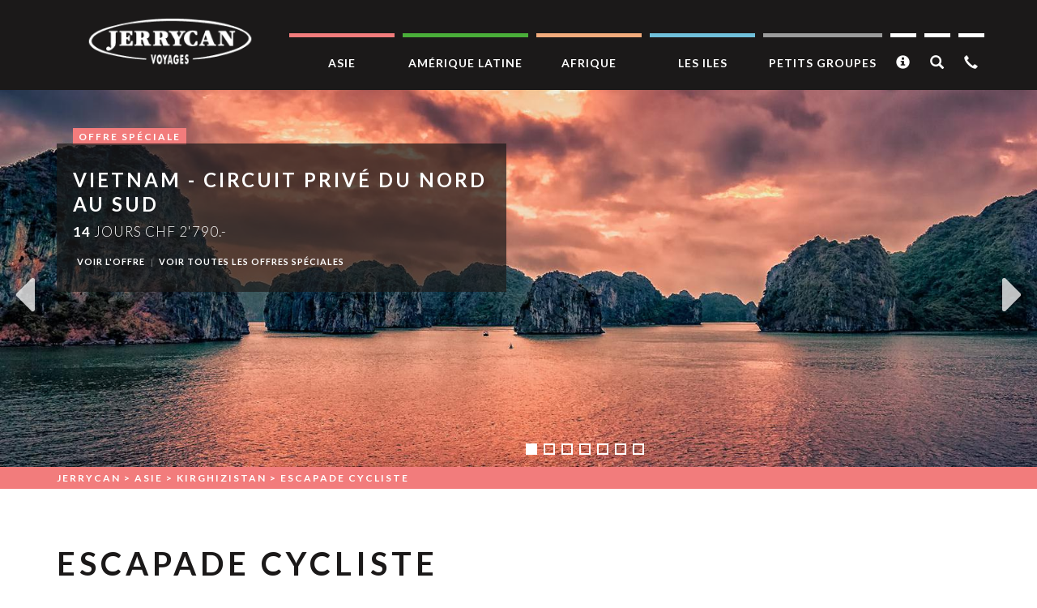

--- FILE ---
content_type: text/html; charset=utf-8
request_url: https://www.jerrycan-voyages.ch/circuits/Escapade-cycliste
body_size: 9985
content:
<!DOCTYPE html>
<html lang="fr"><head>
    
<base href="https://www.jerrycan-voyages.ch/" />
<meta name="Generator" content="CMS Made Simple - Copyright (C) 2004-2016. All rights reserved." />
<meta charset="utf-8">
<meta http-equiv="X-UA-Compatible" content="IE=edge">
<meta name="viewport" content="width=device-width, initial-scale=1">
<meta name="description" content="">
<link rel="icon" type="image/png" href="/favicon.png" />
<script>  (function(i,s,o,g,r,a,m){i['GoogleAnalyticsObject']=r;i[r]=i[r]||function(){
  (i[r].q=i[r].q||[]).push(arguments)},i[r].l=1*new Date();a=s.createElement(o),
  m=s.getElementsByTagName(o)[0];a.async=1;a.src=g;m.parentNode.insertBefore(a,m)
  })(window,document,'script','//www.google-analytics.com/analytics.js','ga');
  ga('create', 'UA-63645251-1', 'auto');
  ga('send', 'pageview');</script>
<meta name="description" content="Jerrycan Voyages, spécialiste de l'Asie, de l'Afrique, de l'Amérique Latine et des îles"/>
<meta name="keywords" content=" voyages sur mesure, voyages à la carte, voyages en Asie, voyages en Afrique, voyages en Amérique Latine, voyages en Amérique du Sud, voyages au Cap Vert, voyages Océan Indien, voyages île Maurice, voyages Réunion, voyage Rodrigues, voyages Seychelles, voyages Maldives, voyage Birmanie, voyage Thaïlande, voyage Bhoutan, voyage Japon, voyage, voyage Cambodge, voyage Laos, voyage Sri Lanka, voyage Inde, voyage Chine, voyage Ouzbékistan, voyage Myanmar, voyage Malaisie, voyage Iran, voyage Corée du Sud, voyage Hong Kong, voyage Inde, voyage Indonésie, voyage Mongolie, voyage Népal, voyage Philippines, voyage Singapour, voyage Tibet, voyage Vietnam, voyage Argentine, voyage Bolivie, voyage Brésil, voyage Chili, voyage Colombie, voyage Costa Rica, voyage Salvador, voyage Equateur, voyage Galapagos, voyage Guatemala, voyage Mexique, voyage Nicaragua, voyage Panama, voyage Perou, voyage Afrique du Sud, voyage Botswana, voyage Kenya, voyage Madagascar, voyage Malawi, voyage Mozambique, voyage Namibie, voyage Ouganda, voyage Tanzanie, voyage Zambie, voyage Zimbabwe"/>
    <title>voyages - Jerrycan Voyages</title>
    <link rel="stylesheet" type="text/css" href="https://www.jerrycan-voyages.ch/tmp/cache/stylesheet_bf3854f122f5774f29fbaa9c73b874f3.css" />
<link rel="stylesheet" type="text/css" href="https://www.jerrycan-voyages.ch/tmp/cache/stylesheet_0601d43e9b211769e2f34a3745e6a79f.css" />
<link rel="stylesheet" type="text/css" href="https://www.jerrycan-voyages.ch/tmp/cache/stylesheet_20d941ae62e2d5cae29f73e372fe81cd.css" />
<link rel="stylesheet" type="text/css" href="https://www.jerrycan-voyages.ch/tmp/cache/stylesheet_9cfd244ffe90ff4a4aad9f6d3ea8ddf7.css" />
<link rel="stylesheet" type="text/css" href="https://www.jerrycan-voyages.ch/tmp/cache/stylesheet_76aa61cb5706f56c8ce34f2031d1eac7.css" />
<link rel="stylesheet" type="text/css" href="https://www.jerrycan-voyages.ch/tmp/cache/stylesheet_6fb00e93e637befe9e76f2b06317a0bd.css" />
<link rel="stylesheet" type="text/css" href="https://www.jerrycan-voyages.ch/tmp/cache/stylesheet_b108f640c83d83a627b64f61902476cd.css" />
<link rel="stylesheet" type="text/css" href="https://www.jerrycan-voyages.ch/tmp/cache/stylesheet_9de4b2db2fe2e02676a0ec7dbf948c99.css" />
<link rel="stylesheet" type="text/css" href="https://www.jerrycan-voyages.ch/tmp/cache/stylesheet_28b79952901db84479ed8a5c49d32472.css" />
<link rel="stylesheet" type="text/css" href="https://www.jerrycan-voyages.ch/tmp/cache/stylesheet_6668342aa151080c9ad31e0c1e38ba62.css" />

    <script type="text/javascript" src="https://www.jerrycan-voyages.ch/lib/jquery/js/jquery-1.11.1.min.js"></script>
<script type="text/javascript" src="https://www.jerrycan-voyages.ch/lib/jquery/js/jquery-ui-1.10.4.custom.min.js"></script>
<link rel="stylesheet" type="text/css" href="https://www.jerrycan-voyages.ch/lib/jquery/css/smoothness/jquery-ui-1.10.4.custom.min.css"/>
<script type="text/javascript" src="https://www.jerrycan-voyages.ch/lib/jquery/js/jquery.mjs.nestedSortable.js"></script>
<script type="text/javascript" src="https://www.jerrycan-voyages.ch/lib/jquery/js/jquery.json-2.4.min.js"></script>
<script type="text/javascript" src="https://www.jerrycan-voyages.ch/lib/jquery/js/jquery-migrate-1.2.1.min.js"></script>


</head><body>
<div class="dim"></div>
 <section id="header">
		 <!--NAV-->
		 <div class="navFixed">
			 <div class="navbar-wrapper">
	      <div class="container">
		  	
	        <nav class="navbar">
	          <div class="container">
	            <div class="navbar-header"><a href="/" class="logoIphone"><img src="img/logo-iphone.png" alt="jerrycan"></a>
	              <button type="button" class="navbar-toggle collapsed" data-toggle="collapse" data-target="#navbar" aria-expanded="false" aria-controls="navbar">
	                <span class="sr-only">Toggle navigation</span>
	                <span class="icon-bar"></span>
	                <span class="icon-bar"></span>
	                <span class="icon-bar"></span>
	              </button>
	            </div> 
	            <div id="navbar" class="navbar-collapse collapse">
                    <ul class="nav navbar-nav logoNav"><li class="active"><a href="/"><img src="img/logo.png" alt="jerrycan"></a></li></ul>
                    <ul class="nav navbar-nav navbar-right">
                        	    	        <li class="dropdown"><a href="#" class="dropdown-toggle" data-toggle="dropdown" role="button" aria-haspopup="true" aria-expanded="false">Asie</a>
        <ul class="dropdown-menu row bgAsie">
            
                <li class="col-sm-12"><a href="https://www.jerrycan-voyages.ch/continents/asie/49">Découvrez nos destinations en Asie</a></li>
                    


<li class="col-sm-3">
<ul>
    
                    <li><a href="https://www.jerrycan-voyages.ch/pays/bhoutan/49">Bhoutan</a></li>
        
        
    
    
                    <li><a href="https://www.jerrycan-voyages.ch/myanmar">Birmanie</a></li>
        
        
    
    
                    <li><a href="https://www.jerrycan-voyages.ch/pays/cambodge/49">Cambodge</a></li>
        
        
    
    
                    <li><a href="https://www.jerrycan-voyages.ch/pays/chine/49">Chine</a></li>
        
        
    
    
                    <li><a href="https://www.jerrycan-voyages.ch/pays/Corée-du-Sud">Corée du Sud</a></li>
        
        
    
    
                    <li><a href="https://www.jerrycan-voyages.ch/pays/Emirats">Emirats</a></li>
        
        
    
     
    	<li><a href="https://www.jerrycan-voyages.ch/pays/hongkong/49">Hong Kong</a></li>
        </ul></li>
    	        <li class="col-sm-3"><ul>
                
    
    
                    <li><a href="https://www.jerrycan-voyages.ch/pays/inde/49">Inde</a></li>
        
        
    
    
                    <li><a href="https://www.jerrycan-voyages.ch/pays/indonesie/49">Indonésie</a></li>
        
        
    
    
                    <li><a href="https://www.jerrycan-voyages.ch/iran">Iran</a></li>
        
        
    
    
                    <li><a href="https://www.jerrycan-voyages.ch/japon">Japon</a></li>
        
        
    
    
                    <li><a href="https://www.jerrycan-voyages.ch/jordanie">Jordanie</a></li>
        
        
    
    
                    <li><a href="https://www.jerrycan-voyages.ch/kirghizistan">Kirghizistan</a></li>
        
        
    
     
    	<li><a href="https://www.jerrycan-voyages.ch/pays/laos/49">Laos</a></li>
        </ul></li>
    	        <li class="col-sm-3"><ul>
                
    
    
                    <li><a href="https://www.jerrycan-voyages.ch/pays/malaisie/49">Malaisie</a></li>
        
        
    
    
                    <li><a href="https://www.jerrycan-voyages.ch/pays/mongolie/49">Mongolie</a></li>
        
        
    
    
                    <li><a href="https://www.jerrycan-voyages.ch/pays/nepal/49">Népal</a></li>
        
        
    
    
                    <li><a href="https://www.jerrycan-voyages.ch/pays/Oman">Oman</a></li>
        
        
    
    
                    <li><a href="https://www.jerrycan-voyages.ch/pays/ouzbekistan/49">Ouzbékistan</a></li>
        
        
    
    
                    <li><a href="https://www.jerrycan-voyages.ch/pays/philippines/49">Philippines</a></li>
        
        
    
     
    	<li><a href="https://www.jerrycan-voyages.ch/pays/singapour/49">Singapour</a></li>
        </ul></li>
    	        <li class="col-sm-3"><ul>
                
    
    
                    <li><a href="https://www.jerrycan-voyages.ch/pays/srilanka/49">Sri Lanka</a></li>
        
        
    
    
                    <li><a href="https://www.jerrycan-voyages.ch/pays/thailande/49">Thaïlande</a></li>
        
        
    
    
                    <li><a href="https://www.jerrycan-voyages.ch/pays/tibet/49">Tibet</a></li>
        
        
    
    
                    <li><a href="https://www.jerrycan-voyages.ch/pays/Trains">Trains</a></li>
        
        
    
    
                    <li><a href="https://www.jerrycan-voyages.ch/pays/Turquie">Turquie</a></li>
        
        
    
    
                    <li><a href="https://www.jerrycan-voyages.ch/pays/vietnam/49">Vietnam</a></li>
            </ul></li>
        
        
    


                
            
        </ul>
    </li>
    	        <li class="dropdown"><a href="#" class="dropdown-toggle" data-toggle="dropdown" role="button" aria-haspopup="true" aria-expanded="false">Amérique Latine</a>
        <ul class="dropdown-menu row bgAmerique">
            
                <li class="col-sm-12"><a href="https://www.jerrycan-voyages.ch/continents/amerique_latine/49">Découvrez nos destinations en Amérique Latine</a></li>
                    


<li class="col-sm-3">
<ul>
    
                    <li><a href="https://www.jerrycan-voyages.ch/pays/Antarctique">Antarctique</a></li>
        
        
    
    
                    <li><a href="https://www.jerrycan-voyages.ch/argentine">Argentine</a></li>
        
        
    
    
                    <li><a href="https://www.jerrycan-voyages.ch/bolivie">Bolivie</a></li>
        
        
    
     
    	<li><a href="https://www.jerrycan-voyages.ch/bresil">Brésil</a></li>
        </ul></li>
    	        <li class="col-sm-3"><ul>
                
    
    
                    <li><a href="https://www.jerrycan-voyages.ch/chili">Chili</a></li>
        
        
    
    
                    <li><a href="https://www.jerrycan-voyages.ch/colombie">Colombie</a></li>
        
        
    
    
                    <li><a href="https://www.jerrycan-voyages.ch/costarica">Costa Rica</a></li>
        
        
    
     
    	<li><a href="https://www.jerrycan-voyages.ch/el-salvador">El Salvador</a></li>
        </ul></li>
    	        <li class="col-sm-3"><ul>
                
    
    
                    <li><a href="https://www.jerrycan-voyages.ch/equateur">Equateur</a></li>
        
        
    
    
                    <li><a href="https://www.jerrycan-voyages.ch/galapagos">Galápagos</a></li>
        
        
    
    
                    <li><a href="https://www.jerrycan-voyages.ch/guatemala">Guatemala</a></li>
        
        
    
     
    	<li><a href="https://www.jerrycan-voyages.ch/mexique">Mexique</a></li>
        </ul></li>
    	        <li class="col-sm-3"><ul>
                
    
    
                    <li><a href="https://www.jerrycan-voyages.ch/nicaragua">Nicaragua</a></li>
        
        
    
    
                    <li><a href="https://www.jerrycan-voyages.ch/panama">Panamá</a></li>
        
        
    
    
                    <li><a href="https://www.jerrycan-voyages.ch/perou">Pérou</a></li>
            </ul></li>
        
        
    


                
            
        </ul>
    </li>
    	        <li class="dropdown"><a href="#" class="dropdown-toggle" data-toggle="dropdown" role="button" aria-haspopup="true" aria-expanded="false">Afrique</a>
        <ul class="dropdown-menu row bgAfrique">
            
                <li class="col-sm-12"><a href="https://www.jerrycan-voyages.ch/continents/afrique/49">Découvrez nos destinations en Afrique</a></li>
                    


<li class="col-sm-3">
<ul>
    
                    <li><a href="https://www.jerrycan-voyages.ch/pays/afrique-du-sud/49">Afrique du Sud</a></li>
        
        
    
    
                    <li><a href="https://www.jerrycan-voyages.ch/pays/botswana/49">Botswana</a></li>
        
        
    
    
                    <li><a href="https://www.jerrycan-voyages.ch/pays/Egypte">Egypte</a></li>
        
        
    
     
    	<li><a href="https://www.jerrycan-voyages.ch/pays/Éthiopie">Éthiopie</a></li>
        </ul></li>
    	        <li class="col-sm-3"><ul>
                
    
    
                    <li><a href="https://www.jerrycan-voyages.ch/pays/kenya/49">Kenya</a></li>
        
        
    
    
                    <li><a href="https://www.jerrycan-voyages.ch/pays/Madagascar">Madagascar</a></li>
        
        
    
    
                    <li><a href="https://www.jerrycan-voyages.ch/pays/malawi/49">Malawi</a></li>
        
        
    
     
    	<li><a href="https://www.jerrycan-voyages.ch/pays/mozambique/49">Mozambique</a></li>
        </ul></li>
    	        <li class="col-sm-3"><ul>
                
    
    
                    <li><a href="https://www.jerrycan-voyages.ch/pays/namibie/49">Namibie</a></li>
        
        
    
    
                    <li><a href="https://www.jerrycan-voyages.ch/pays/ouganda/49">Ouganda</a></li>
        
        
    
    
                    <li><a href="https://www.jerrycan-voyages.ch/pays/Rwanda">Rwanda</a></li>
        
        
    
     
    	<li><a href="https://www.jerrycan-voyages.ch/pays/tanzanie/49">Tanzanie</a></li>
        </ul></li>
    	        <li class="col-sm-3"><ul>
                
    
    
                    <li><a href="https://www.jerrycan-voyages.ch/pays/zambie/49">Zambie</a></li>
        
        
    
    
                    <li><a href="https://www.jerrycan-voyages.ch/pays/zimbabwe/49">Zimbabwe</a></li>
            </ul></li>
        
        
    


                
            
        </ul>
    </li>
    	        <li class="dropdown"><a href="#" class="dropdown-toggle" data-toggle="dropdown" role="button" aria-haspopup="true" aria-expanded="false">Les Iles</a>
        <ul class="dropdown-menu row bgIles">
            
                <li class="col-sm-12"><a href="https://www.jerrycan-voyages.ch/continents/iles/49">Découvrez nos destinations dans Les Iles</a></li>
                    


<li class="col-sm-3">
<ul>
    
                    <li><a href="https://www.jerrycan-voyages.ch/pays/Cap-Vert">Cap Vert</a></li>
        
        
    
    
                    <li><a href="https://www.jerrycan-voyages.ch/pays/Grèce">Grèce</a></li>
        
        
    
     
    	<li><a href="https://www.jerrycan-voyages.ch/pays/maldives/49">Maldives</a></li>
        </ul></li>
    	        <li class="col-sm-3"><ul>
                
    
    
                    <li><a href="https://www.jerrycan-voyages.ch/pays/Martinique">Martinique</a></li>
        
        
    
    
                    <li><a href="https://www.jerrycan-voyages.ch/pays/Maurice">Maurice</a></li>
        
        
    
     
    	<li><a href="https://www.jerrycan-voyages.ch/petites_antilles">Petites Antilles</a></li>
        </ul></li>
    	        <li class="col-sm-3"><ul>
                
    
    
                    <li><a href="https://www.jerrycan-voyages.ch/pays/Polynésie">Polynésie</a></li>
        
        
    
    
                    <li><a href="https://www.jerrycan-voyages.ch/pays/Réunion">Réunion</a></li>
        
        
    
     
    	<li><a href="https://www.jerrycan-voyages.ch/pays/Rodrigues">Rodrigues</a></li>
        </ul></li>
    	        <li class="col-sm-3"><ul>
                
    
    
                    <li><a href="https://www.jerrycan-voyages.ch/pays/SEYCHELLES">Seychelles</a></li>
        
        
    
    
                    <li><a href="https://www.jerrycan-voyages.ch/pays/Sicile">Sicile</a></li>
            </ul></li>
        
        
    


                
            
        </ul>
    </li>
    	
<li><a href="https://www.jerrycan-voyages.ch/petits-groupes">Petits groupes</a></li>
                        <li class="pictoNav"><a href="https://www.jerrycan-voyages.ch/informations"><span class="glyphicon glyphicon-info-sign" aria-hidden="true"></span></a></li>
                        <li class="pictoNav"><a href="https://www.jerrycan-voyages.ch/recherche"><span class="glyphicon glyphicon-search" aria-hidden="true"></span></a></li>
                        <li class="pictoNav"><a href="https://www.jerrycan-voyages.ch/contact"><span class="glyphicon glyphicon-earphone" aria-hidden="true"></span></a></li>
                    </ul>
	            </div>
	          </div>
	        </nav>
	
	      </div>
	    </div>
	    </div>
	    <!--END NAV-->
		<div class="diaporama">
    <ul>
	        
        

                                        
        
        
              
        <li data-nav="nav vietnam_-_circuit_privé_du_nord_au_sud">
            <div>
                                <img src="https://www.jerrycan-voyages.ch/uploads/_CGSmartImage/img-cb2834a80e5f6cb4ce1d5ac4a4879f69.jpg" alt="Vietnam - Circuit privé du Nord au Sud" />
                <div class="diaporamaCaption">
                    <div class="container">
                        <div class="row">
                            <div class="col-md-6 col-xs-8 large-padding-top">									
                                <div class="offreSpecial bgAsie">Offre spéciale</div>
                                <div class="offreSpecialContent">
                                <h3><a href="https://www.jerrycan-voyages.ch/vietnam_-_circuit_privé_du_nord_au_sud">Vietnam - Circuit privé du Nord au Sud</a></h3>
                                <h4><strong>14</strong> jours CHF 2'790.-</h4>
                                <p><a href="https://www.jerrycan-voyages.ch/vietnam_-_circuit_privé_du_nord_au_sud">voir l'offre</a> | <a href="https://www.jerrycan-voyages.ch/offres-speciales">voir toutes les offres spéciales</a></p>
                                </div>
                            </div>
                        </div>
                    </div>
                </div>
            </div>
        </li>
	        
        

                                        
        
        
              
        <li data-nav="nav egypte_-_circuit_privé_et_croisière_sur_le_nil">
            <div>
                                <img src="https://www.jerrycan-voyages.ch/uploads/_CGSmartImage/img-94777810567b217f05b9680e58e9fd56.jpg" alt="Egypte - circuit privé et croisière sur le Nil" />
                <div class="diaporamaCaption">
                    <div class="container">
                        <div class="row">
                            <div class="col-md-6 col-xs-8 large-padding-top">									
                                <div class="offreSpecial bgAfrique">Offre spéciale</div>
                                <div class="offreSpecialContent">
                                <h3><a href="https://www.jerrycan-voyages.ch/offres-speciales/Egypte-circuit-privé-et-croisière-sur-le-Nil">Egypte - circuit privé et croisière sur le Nil</a></h3>
                                <h4><strong>11</strong> jours CHF 3'970 .-</h4>
                                <p><a href="https://www.jerrycan-voyages.ch/offres-speciales/Egypte-circuit-privé-et-croisière-sur-le-Nil">voir l'offre</a> | <a href="https://www.jerrycan-voyages.ch/offres-speciales">voir toutes les offres spéciales</a></p>
                                </div>
                            </div>
                        </div>
                    </div>
                </div>
            </div>
        </li>
	        
        

                                        
        
        
              
        <li data-nav="nav turquie_-_circuit_privé">
            <div>
                                <img src="https://www.jerrycan-voyages.ch/uploads/_CGSmartImage/img-4f839371fe8eeffbb8dfc926f1083dc9.jpg" alt="Turquie - Circuit privé" />
                <div class="diaporamaCaption">
                    <div class="container">
                        <div class="row">
                            <div class="col-md-6 col-xs-8 large-padding-top">									
                                <div class="offreSpecial bgAsie">Offre spéciale</div>
                                <div class="offreSpecialContent">
                                <h3><a href="https://www.jerrycan-voyages.ch/turquie_-_circuit_privé">Turquie - Circuit privé</a></h3>
                                <h4><strong>11</strong> jours CHF 3'990 .-</h4>
                                <p><a href="https://www.jerrycan-voyages.ch/turquie_-_circuit_privé">voir l'offre</a> | <a href="https://www.jerrycan-voyages.ch/offres-speciales">voir toutes les offres spéciales</a></p>
                                </div>
                            </div>
                        </div>
                    </div>
                </div>
            </div>
        </li>
	        
        

                                                                    
        
        
              
        <li data-nav="nav maurice_-_rodrigues_-_combiné_d_iles">
            <div>
                                <img src="https://www.jerrycan-voyages.ch/uploads/_CGSmartImage/img-bfc04dc90090b74c8666d4754e10a6fc.jpg" alt="Maurice - Rodrigues - Combiné d'iles" />
                <div class="diaporamaCaption">
                    <div class="container">
                        <div class="row">
                            <div class="col-md-6 col-xs-8 large-padding-top">									
                                <div class="offreSpecial bgIles">Offre spéciale</div>
                                <div class="offreSpecialContent">
                                <h3><a href="https://www.jerrycan-voyages.ch/maurice_-_rodrigues_-_combiné_d_iles">Maurice - Rodrigues - Combiné d'iles</a></h3>
                                <h4><strong>13</strong> jours CHF 3'890 .-</h4>
                                <p><a href="https://www.jerrycan-voyages.ch/maurice_-_rodrigues_-_combiné_d_iles">voir l'offre</a> | <a href="https://www.jerrycan-voyages.ch/offres-speciales">voir toutes les offres spéciales</a></p>
                                </div>
                            </div>
                        </div>
                    </div>
                </div>
            </div>
        </li>
	        
        

                                        
        
        
              
        <li data-nav="nav equateur_-_circuit_privé">
            <div>
                                <img src="https://www.jerrycan-voyages.ch/uploads/_CGSmartImage/img-49df5f9fdd170344e7c902b77075d528.jpg" alt="Equateur - circuit privé" />
                <div class="diaporamaCaption">
                    <div class="container">
                        <div class="row">
                            <div class="col-md-6 col-xs-8 large-padding-top">									
                                <div class="offreSpecial bgAmerique">Offre spéciale</div>
                                <div class="offreSpecialContent">
                                <h3><a href="https://www.jerrycan-voyages.ch/offres-speciales/Equateur-circuit-privé">Equateur - circuit privé</a></h3>
                                <h4><strong>13</strong> jours CHF 4'520 .-</h4>
                                <p><a href="https://www.jerrycan-voyages.ch/offres-speciales/Equateur-circuit-privé">voir l'offre</a> | <a href="https://www.jerrycan-voyages.ch/offres-speciales">voir toutes les offres spéciales</a></p>
                                </div>
                            </div>
                        </div>
                    </div>
                </div>
            </div>
        </li>
	        
        

                                        
        
        
              
        <li data-nav="nav cap_vert_-_randonnee_en_petit_groupe">
            <div>
                                <img src="https://www.jerrycan-voyages.ch/uploads/_CGSmartImage/img-e2b10595ac0a38f1464678896e9efb03.jpg" alt="Cap Vert - Circuit privé 4 îles" />
                <div class="diaporamaCaption">
                    <div class="container">
                        <div class="row">
                            <div class="col-md-6 col-xs-8 large-padding-top">									
                                <div class="offreSpecial bgIles">Offre spéciale</div>
                                <div class="offreSpecialContent">
                                <h3><a href="https://www.jerrycan-voyages.ch/offres-speciales/Cap-Vert-Randonnee-en-petit-groupe">Cap Vert - Circuit privé 4 îles</a></h3>
                                <h4><strong>14</strong> jours CHF 3'290 .-</h4>
                                <p><a href="https://www.jerrycan-voyages.ch/offres-speciales/Cap-Vert-Randonnee-en-petit-groupe">voir l'offre</a> | <a href="https://www.jerrycan-voyages.ch/offres-speciales">voir toutes les offres spéciales</a></p>
                                </div>
                            </div>
                        </div>
                    </div>
                </div>
            </div>
        </li>
	        
        

                                        
        
        
              
        <li data-nav="nav zimbabwe_-_circuit_en_véhicule_de_location">
            <div>
                                <img src="https://www.jerrycan-voyages.ch/uploads/_CGSmartImage/img-267bf2c4713173893cd7fcda4316bca7.jpg" alt="Zimbabwe - Circuit en véhicule de location" />
                <div class="diaporamaCaption">
                    <div class="container">
                        <div class="row">
                            <div class="col-md-6 col-xs-8 large-padding-top">									
                                <div class="offreSpecial bgAfrique">Offre spéciale</div>
                                <div class="offreSpecialContent">
                                <h3><a href="https://www.jerrycan-voyages.ch/offres-speciales/Zimbabwe-Circuit-en-véhicule-de-location">Zimbabwe - Circuit en véhicule de location</a></h3>
                                <h4><strong>12</strong> jours CHF 5'380 .-</h4>
                                <p><a href="https://www.jerrycan-voyages.ch/offres-speciales/Zimbabwe-Circuit-en-véhicule-de-location">voir l'offre</a> | <a href="https://www.jerrycan-voyages.ch/offres-speciales">voir toutes les offres spéciales</a></p>
                                </div>
                            </div>
                        </div>
                    </div>
                </div>
            </div>
        </li>
		
	</ul>
</div>

	 </section>
    

    


<section class="breadcrump  bgAsie">
    <div class="container">
        <p class="white"><a href="/">JerryCan</a> > <a href="/continents/asie/49">Asie</a> > <a href="/pays/kirghizistan/49">Kirghizistan</a> > Escapade cycliste</p>
    </div>
</section>

<section class="introContinent large-padding-top large-padding-bottom">
    <div class="container">
        <div class="row">
            <div class="col-sm-12"><h1>Escapade cycliste</h1></div>
        </div>
        <div class="row">
            <div class="col-sm-6">
                <article class="produitIntro">
                    <div class="row small-padding-bottom">
                        <div class="col-xs-8">
                            <h3>12 jours - Dès CHF 3'150.-</h3>
                        </div>
                                                <div class="col-xs-4 imgPicto text-right">
                            <div class="row text-center petitThemes">
                                <table>
                                    <tbody>
                                        <tr>
                                                                                            
                                                                                                    <td><img src="/uploads/images/themes/voyage_de_noces.svg" alt="Voyage de noces"  title="Voyage de noces"/></td>
                                                                                                                                            
                                                                                                    <td><img src="/uploads/images/themes/circuit_prive.svg" alt="Circuit privé"  title="Circuit privé"/></td>
                                                                                            
                                        </tr>
                                    </tbody>
                                </table>
                            </div>
                        </div>
                                            </div>
                    <p class="small-padding-bottom"> Cet itin&eacute;raire &agrave; v&eacute;lo vous permettra d&rsquo;admirer les vues pittoresques et diverses du Kirghizstan. Pays de nature sauvage intacte o&ugrave; les locaux ont su pr&eacute;server leurs traditions, coutumes et culture. D&eacute;couvrez ainsi la terre magique des nomades tout en conservant une excellente forme physique. </p>
                </article>
                <div class="infoSpecialiste bgAsie unSliderGris large-padding-left large-padding-right">
                  <div class="leSpecialiste">
                    		    <div class="row small-padding white">
        <div class="col-xs-4">
                        <img class="img-responsive" src="https://www.jerrycan-voyages.ch/uploads/_CGSmartImage/img-068a6fb612f009abacaf278699650581.jpg" alt="Lucie Padin"/>
        </div>
        <div class="col-xs-8">
            <h2>Notre spécialiste</h2>
            <p>Lucie Padin</p>
            <p>022 346 92 82</p>
            <p>lucie@jerrycan-voyages.ch</p>
        </div>
    </div>
	    <div class="row small-padding white">
        <div class="col-xs-4">
                        <img class="img-responsive" src="https://www.jerrycan-voyages.ch/uploads/_CGSmartImage/img-280abbe91c2f75e20cb1dacb38317c5f.jpg" alt="Thomas Renon"/>
        </div>
        <div class="col-xs-8">
            <h2>Notre spécialiste</h2>
            <p>Thomas Renon</p>
            <p></p>
            <p>thomas@jerrycan-voyages.ch</p>
        </div>
    </div>
	    <div class="row small-padding white">
        <div class="col-xs-4">
                        <img class="img-responsive" src="https://www.jerrycan-voyages.ch/uploads/_CGSmartImage/img-efc2151feb8a31931b0df46081519362.jpg" alt="Julie Conte"/>
        </div>
        <div class="col-xs-8">
            <h2>Notre spécialiste</h2>
            <p>Julie Conte</p>
            <p>022 346 92 82</p>
            <p>julie@jerrycan-voyages.ch</p>
        </div>
    </div>
	

                    </div>              
                </div>
            </div>
            <div class="col-sm-6">
					<div id='gallery'>
						<div class="expandWrapper">
                                                                                                                     <a href="https://www.jerrycan-voyages.ch/uploads/_CGSmartImage/img-dddc6f666436441f4177473b3d873283.jpg" data-lightbox="image_gallery_unique_id"><img src="img/expand.png" alt="expand"></a>
						</div>
					    <img src="https://www.jerrycan-voyages.ch/uploads/_CGSmartImage/img-dddc6f666436441f4177473b3d873283.jpg" class="img-responsive"/>
                        
                                                
                        
					</div>
            </div>
		</div>
    </div>
</section>

<section class="Programme large-padding-bottom">
    <div class="container">
        <div class="row">
            <h2>VOTRE PROGRAMME</h2>
        </div>
        <div class="row">
            <div class="col-sm-8">
                <div class="desc large-padding-right">
                	<div><h4>Jour 1 : BICHKEK</h4>
<p>Arriv&eacute;e &agrave; l&rsquo;a&eacute;roport de Bichkek par le vol r&eacute;serv&eacute; par vos soins. Accueil par votre chauffeur et votre guide local priv&eacute; francophone. Transfert priv&eacute; jusqu&rsquo;&agrave; votre h&ocirc;tel. L&rsquo;apr&egrave;s-midi sera d&eacute;di&eacute;e &agrave; la d&eacute;couverte et la visite de Bichkek le bazar d'Och, la place centrale Ala Too avec ses monuments de l'&eacute;poque sovi&eacute;tique, et le parc des Ch&ecirc;nes. Repas dans un <strong>restaurant traditionnel</strong> pour vous initier &agrave; la cuisine locale.</p>
<h4>Jour 2 : BICHKEK &ndash; SOUSSAMYR &ndash; KYZYL OY</h4>
<p>Aujourd&rsquo;hui commencera votre p&eacute;riple vers la <strong>vall&eacute;e de Soussamyr</strong>, en direction du sud. Vous quitterez la vall&eacute;e de Tchuy et passerez par le magnifique <strong>col de Too Achou</strong>, en laissant derri&egrave;re vous la partie la plus d&eacute;velopp&eacute;e du Kirghizstan, pour franchir la terre vierge des nomades. A votre arriv&eacute;e dans la vall&eacute;e, vous emprunterez les pistes pour la prise en charge des VTT. Le d&eacute;part se fera au village de Soussamyr, afin de longer la rivi&egrave;re <strong>Kokomeren</strong>. Distance en VTT : 35 km (piste, terrain plat sans col). Pique-nique en cours de route. En fin de journ&eacute;e, installation des tentes au bord de la rivi&egrave;re, non loin du village Kyzyl Oy. D&icirc;ner et nuit sous tentes.</p>
<h4>Jour 3 : KYZYL OY &ndash; KARA KETCHE &ndash; SON KOL</h4>
<p>L&rsquo;objectif de cette journ&eacute;e sera d&rsquo;atteindre le beau <strong>lac alpin Son Kol</strong>, situ&eacute; &agrave; 3'000 m&egrave;tres d&rsquo;altitude. Pour cela, vous devrez passer le col situ&eacute; pr&egrave;s de la mine de charbon<strong> Kara Ketche</strong> &agrave; 3&rsquo;400 m&egrave;tres d&rsquo;altitude. Depuis ce col, reprise des v&eacute;los pour la descente vers le lac. Distance en VTT : 30-40 km (piste, -400 m&egrave;tres de d&eacute;nivel&eacute;) Pique-nique en cours de route. Arriv&eacute;s dans le camp de yourtes, au bord du lac Son Kol, vous ferez la connaissance des nomades kirghiz, install&eacute;s dans les p&acirc;turages d&rsquo;&eacute;t&eacute;. Profitez-en pour en apprendre davantage sur vos h&ocirc;tes et leur mode de vie au quotidien.D&icirc;ner et nuit en camp de yourtes.</p>
<h4>Jour 4 : SON KOL</h4>
<p>Aujourd&rsquo;hui, vous continuerez votre exploration des p&acirc;turages en longeant <strong>la rive du lac &agrave; v&eacute;lo</strong>. Distance en VTT : 40-50 km (piste, terrain plat sans col). Pique-nique en cours de route. Apr&egrave;s cette inoubliable balade en plein air, si le temps le permet vous serez libres de vous promener dans les montagnes &agrave; c&ocirc;t&eacute; du camp ou tout simplement vous reposer pour profiter de l&rsquo;ambiance paisible de ce lieu magique. D&icirc;ner et nuit en camp de yourtes.</p>
<h4>Jour 5 : SON KOL &ndash; NARYN</h4>
<p>Ce matin, vous reprendrez les v&eacute;los pour passer le <strong>col de Moldo Achou</strong>, situ&eacute; &agrave; 3&rsquo;350 m&egrave;tres d&rsquo;altitude. Descente ensuite en direction de la ville de <strong>Naryn</strong>. D&egrave;s que vous aurez atteint la route principale, vous pourrez d&eacute;poser les v&eacute;los et terminer le trajet avec le v&eacute;hicule. Distance en VTT : 40 km (piste, col de +350 m&egrave;tres et -1'100 m&egrave;tres de d&eacute;nivel&eacute;). D&eacute;jeuner dans un restaurant local, puis transfert jusqu&rsquo;&agrave; votre h&ocirc;tel. Fin de journ&eacute;e libre.</p>
<h4>Jour 6 : NARYN &ndash; KYZYL TOU &ndash; AK SAY&nbsp;</h4>
<p>Aujourd&rsquo;hui, le trajet se fera uniquement par la route en direction des <strong>canyons d&rsquo;Ak Say</strong> et du <strong>lac Issyk Kol</strong>, la perle du pays. En chemin, arr&ecirc;t pour la visite du village de <strong>Kyzyl Tou</strong>. A votre arriv&eacute;e, montage des tentes sur une plage au bord du lac. Temps libre pour profiter de la baignade. Dans la soir&eacute;e, vous pourrez admirer le coucher du soleil sur le lac. D&icirc;ner et nuit sous tentes.</p>
<h4>Jour 7 : AK SAY &ndash; LAC SALE &ndash; AK SAY</h4>
<p>Cette journ&eacute;e sera consacr&eacute;e &agrave; la d&eacute;couverte &agrave; v&eacute;lo du petit lac sal&eacute;, qui se trouve &agrave; 10 km de votre bivouac. La piste est plate et sans grands d&eacute;nivel&eacute;s. Distance en VTT : 20 km (piste, terrain plat sans col). En vous baignant dans ce petit lac, vous pourrez constater les bienfaits de la boue qui est utilis&eacute;e pour soigner les probl&egrave;mes d'&eacute;piderme, tout comme la Mer Morte. D&eacute;jeuner pique&ndash;nique au bord du lac. Durant le retour au camp, par la m&ecirc;me piste, vous pourrez monter jusqu&rsquo;au point de vue panoramique pour admirer &agrave; la fois l&rsquo;&eacute;tendue des canyons d&rsquo;Ak Say et du lac Issyk Kol. D&icirc;ner et nuit sous tentes.</p>
<h4>Jour 8 : AK SAY &ndash; BOKONBAEVO &ndash; SKAZKA &ndash; TAMGA</h4>
<p>Nouvelle journ&eacute;e sans v&eacute;lo, afin de visiter tout d&rsquo;abord le village de <strong>Bokonbaevo</strong>. En option contre suppl&eacute;ment : rencontre avec un expert de la chasse &agrave; l'aigle et d&eacute;monstration. Reprise de la route, d&eacute;jeuner en chemin. Vous serez conduits ensuite aux <strong>canyons de Skazka</strong>, aussi appel&eacute;s &laquo;&nbsp;<strong>Fairy Tale</strong>&nbsp;&raquo; (le conte de f&eacute;e). Tout en vous promenant dans les canyons, vous pourrez observer les diff&eacute;rentes formes et tailles surprenantes de ces roches couvrant tout un panel de couleurs ocre. Promenade &agrave; pied dans les canyons durant environ 1-2 heures. Installation chez une famille russe au village de Tamga. Avec un peu de chance, leur habitation disposera d&rsquo;un authentique Bania (sauna russe). D&icirc;ner et nuit dans la maison d&rsquo;h&ocirc;tes.</p>
<h4>Jour 9 : TAMGA &ndash; JETY OGUZ &ndash; KARAKOL</h4>
<p>Ce matin, vous prendrez la route vers la vall&eacute;e montagneuse de <strong>Jety Oguz</strong>, situ&eacute;e &agrave; environ 25 kilom&egrave;tres au sud-ouest de Karakol. Les pentes douces des falaises, dens&eacute;ment recouvertes d&rsquo;herbes et de conif&egrave;res, ressemblent de loin &agrave; un tapis moelleux, donnant ainsi un contraste extraordinaire aux gorges de cette vall&eacute;e.La falaise ocre, nomm&eacute;e &laquo;&nbsp;<strong>C&oelig;ur bris&eacute;&nbsp;</strong>&raquo; et situ&eacute;e &agrave; l'entr&eacute;e de l&rsquo;une des gorges, donne une nuance romantique &agrave; cet endroit magique. Balade &agrave; pied jusqu&rsquo;&agrave; la cascade nomm&eacute;e &laquo;&nbsp;<strong>Tresses de la jeune fille</strong>&nbsp;&raquo;. Reprise de la route jusqu&rsquo;&agrave; <strong>Karakol</strong>. L&rsquo;apr&egrave;s-midi, visites des curiosit&eacute;s de Karakol : l'&eacute;glise orthodoxe d&eacute;di&eacute;e &agrave; La Sainte-Trinit&eacute; et la mosqu&eacute;e Doungane. Installation chez une famille doungane (des Chinois musulmans). D&icirc;ner dans un restaurant local, o&ugrave; vous sera servi le plat le plus populaire de cette communaut&eacute;&nbsp;: &laquo;&nbsp;l&rsquo;achlyan fou&nbsp;&raquo;. Nuit dans la maison d&rsquo;h&ocirc;tes.</p>
<h4>Jour 10 : KARAKOL &ndash; GORGES GRIGORIEVSKOE ET SEMIENOVSKOE &ndash; CHON KEMIN</h4>
<p>Ce matin, vous partirez pour les <strong>gorges Grigorievskoe</strong> et <strong>Semienovskoe</strong>, les plus c&eacute;l&egrave;bres de cette r&eacute;gion, situ&eacute;es sur la rive nord du lac Issyk Kol. Promenade &agrave; pied aux alentours afin de profiter de cette nature sauvage. D&eacute;jeuner pique-nique. A partir des gorges, votre tout dernier trajet &agrave; v&eacute;lo consistera &agrave; descendre jusqu&rsquo;au village. Distance en VTT : 15 km (piste, -500 m&egrave;tres de d&eacute;nivel&eacute;). Reprise de la route pour <strong>Chon Kemin</strong>, un parc national unique au Kirghizstan, r&eacute;put&eacute; pour la beaut&eacute; des paysages et la diversit&eacute; de sa faune et flore. En fin de journ&eacute;e, installation chez la nouvelle famille locale. D&icirc;ner et nuit dans la maison d&rsquo;h&ocirc;tes</p>
<h4>Jour 11 : CHON KEMIN &ndash; BOURANA &ndash; BICHKEK</h4>
<p>Fin de votre p&eacute;riple, avec un arr&ecirc;t &agrave; environ 80 km &agrave; l&rsquo;est de Bichkek pour la visite de la <strong>tour Bourana</strong>. Il s&rsquo;agit d&rsquo;un grand minaret dans la vall&eacute;e de Tchuy, dans le nord du Kirghizistan, pr&egrave;s de la ville de Tokmok. Cette tour est constitu&eacute;e de monuments fun&eacute;raires, de terrassements, de vestiges de ch&acirc;teau et de trois mausol&eacute;es. C&rsquo;est tout ce qu&rsquo;il reste de l'ancienne ville Balasagyn, qui a &eacute;t&eacute; fond&eacute;e par Karakhanids &agrave; la fin du IX<sup>&egrave;me</sup> si&egrave;cle. A votre arriv&eacute;e &agrave; Bichkek, d&eacute;jeuner dans un restaurant local. Vous aurez ensuite du temps libre pour visiter le march&eacute; local. Repas d&rsquo;adieu avec votre guide dans un restaurant local. Nuit &agrave; l&rsquo;h&ocirc;tel.</p>
<h4>Jour 12 : BICHKEK &ndash; DEPART DE L&rsquo;AEROPORT DE BICHKEK</h4>
<p>Petit d&eacute;jeuner &agrave; l&rsquo;h&ocirc;tel, puis transfert priv&eacute; &agrave; l&rsquo;a&eacute;roport pour prendre vos vols internationaux de retour en Suisse.&nbsp;</p>
<p>&nbsp;</p>
<p>&nbsp;</p>
<p>&nbsp;</p></div>
                </div>
                                                                <div class="text-center large-padding-top"><a href="https://www.jerrycan-voyages.ch/demande-offre?destination=Escapade cycliste-Kirghizistan" class="btnStandard">demandez une offre</a></div>
			</div>
            		</div>
	</div>
</section>	 <section class="newsletterSection bgGris large-padding-bottom">
		 <div class="container">
		 <div class="row large-padding-top large-padding-bottom">
				 <div class="newsletterWrapper bgBlack white">
					<div class="row"> 
						<div class="col-sm-3 col-sm-offset-3"><h3>newsletter</h3></div>
						<div class="col-sm-3"><p>Ne manquez plus aucune offre spéciale ou exclusive jerrycan</p></div>
					</div>
					<div class="row">
						
<!-- Begin MailChimp Signup Form -->
<form action="//jerrycan-voyages.us11.list-manage.com/subscribe/post?u=b6c25a0e4125ef0fdc85acfe1&amp;id=ccf27d4435" method="post" id="mc-embedded-subscribe-form" name="mc-embedded-subscribe-form" class="validate" target="_blank" novalidate>
    <div class="row" style="margin-top:10px">
    <div class="col-sm-3"><input type="text" value="" name="FNAME" class="" id="mce-FNAME" placeholder="Prénom"></div>
	<div class="col-sm-3"><input type="text" value="" name="LNAME" class="" id="mce-LNAME" placeholder="Nom"></div>
    <div class="col-sm-3"><input type="email" value="" name="EMAIL" class="required email" id="mce-EMAIL" placeholder="Votre email"></div>
	<div class="col-sm-3"><input type="submit" value="S'inscrire" name="subscribe" id="mc-embedded-subscribe" class="button"></div>
    </div>
	<div id="mce-responses" class="clear">
		<div class="response" id="mce-error-response" style="display:none"></div>
		<div class="response" id="mce-success-response" style="display:none"></div>
	</div>    <!-- real people should not fill this in and expect good things - do not remove this or risk form bot signups-->
    <div style="position: absolute; left: -5000px;" aria-hidden="true"><input type="text" name="b_b6c25a0e4125ef0fdc85acfe1_ccf27d4435" tabindex="-1" value=""></div>
</form>

                        
					</div>
				 </div>
			 </div>
		</div>
	 </section>

     <section class="footer bgBlack large-padding white wow fadeIn">
        <div class="container">		 
            <div class="row">
                <div class="col-sm-4">
                    <hr>

                    <div class="contentFooterHeight"><h3>Jerrycan Voyages</h3>
<p>Rue Sautter 11</p>
<p>1205 Gen&egrave;ve</p>
<p>Suisse</p>
<h2>022 346 92 82</h2>
<p>LU-VE 9h00-12h30 et 13h30-18h00</p></div>
                    <div class="text-center small-padding-top"><a href="https://www.jerrycan-voyages.ch/contact" class="btnStandard">contactez-nous</a></div>					 
    
                </div>
                <div class="col-sm-4">
                    <hr>
                    <div class="contentFooterHeight"><h3>Nos destinations</h3>
<ul>
		    	<li><a href="https://www.jerrycan-voyages.ch/continents/asie/49">Asie</a></li>    	<li><a href="https://www.jerrycan-voyages.ch/continents/amerique_latine/49">Amérique Latine</a></li>    	<li><a href="https://www.jerrycan-voyages.ch/continents/afrique/49">Afrique</a></li>    	<li><a href="https://www.jerrycan-voyages.ch/continents/iles/49">Les Iles</a></li>    
</ul>	</div>
                    <div class="text-center small-padding-top"><a href="https://www.jerrycan-voyages.ch/demande-offre" class="btnStandard">demandez-nous une offre</a></div>					 
             
                </div>
                <div class="col-sm-4 catalogues">
                    <hr>
                    <div class="contentFooterHeight"><h3>Consultez nos catalogues</h3>
<div class="row">
<div class="col-xs-3">
<div class="catalogueWrapper"><a href="/webpublication/wp-asie/mobile/index.html#p=1"><img src="uploads/images/catalogue/asie.png" alt="catalogue Asie" width="39" height="62" /></a></div>
<p>Asie</p>
</div>
<div class="col-xs-3">
<div class="catalogueWrapper"><a href="/webpublication/wp-afrique/mobile/index.html#p=1"><img src="uploads/images/catalogue/afrique.png" alt="catalogue Afrique" width="39" height="62" /></a></div>
<p>Afrique</p>
</div>
<div class="col-xs-3">
<div class="catalogueWrapper"><a href="/webpublication/wp-amerique/mobile/index.html#p=1"><img src="uploads/images/catalogue/amerique_latine.png" alt="catalogue Amérique du Sud" width="39" height="63" /></a></div>
<p>Am&eacute;rique Latine</p>
</div>
<div class="col-xs-3">
<div class="catalogueWrapper"><a href="/webpublication/wp-iles/mobile/index.html#p=1"><img src="uploads/images/catalogue/image_cat-iles.png" alt="catalogue Iles" width="39" height="62" /></a></div>
<p>les &icirc;les</p>
</div>
</div></div>
                    <div class="text-center small-padding-top"><a href="https://www.jerrycan-voyages.ch/catalogues" class="btnStandard">ou commander gratuitement</a></div>					 
    
                </div>
            </div>
    
            <div class="row small-padding">
                <hr class="bottomHR">
                <p class="text-center"><p class="text-center">&copy;2023 Jerrycan Voyages - <a href="uploads/Fichiers/CONDITIONS%20GENERALES%20Version%202023.pdf">Conditions g&eacute;n&eacute;rales de vente</a> - <a href="https://www.jerrycan-voyages.ch/protection-des-donnees" title="Protection des données" >Protection des données</a> - <a href="https://www.facebook.com/jerrycanvoyages/" target="_blank" rel="noopener">Facebook</a>- <a href="https://www.instagram.com/jerrycanvoyages/" target="_blank" rel="noopener">Instagram</a></p></p>
            </div>
        </div>
    </section>

    <script src="//code.jquery.com/jquery-2.1.4.min.js"></script>
<script src="/js/jquery.event.move.js"></script>
<script src="/js/jquery.event.swipe.js"></script>
<script src="/js/bootstrap.min.js"></script>
<script src="/js/wow.min.js"></script>
<script src="/js/lightbox.min.js"></script>
<script src="/js/unslider-min.js"></script>
<script src="/js/slick.min.js"></script>
<script src="/js/jquery.jscroll.min.js"></script>
<script src="/js/jquery.expander.min.js"></script>
<script src="/js/bootstrap-select.js"></script>
<script type="text/javascript" src="//cdn.jsdelivr.net/momentjs/latest/moment.min.js"></script>
<script type="text/javascript" src="//cdn.jsdelivr.net/bootstrap.daterangepicker/2/daterangepicker.js"></script>
<link rel="stylesheet" type="text/css" href="//cdn.jsdelivr.net/bootstrap.daterangepicker/2/daterangepicker.css" />
<script src="/js/jerrycan.js"></script>
    </body>
</html>

--- FILE ---
content_type: text/css
request_url: https://www.jerrycan-voyages.ch/tmp/cache/stylesheet_0601d43e9b211769e2f34a3745e6a79f.css
body_size: 423
content:
/* cmsms stylesheet: unslider modified: mardi 22 novembre 2016 14:03:28 */
/**
 *   Here's where everything gets included. You don't need
 *   to change anything here, and doing so might break
 *   stuff. Here be dragons and all that.
 */
/**
 *   Default variables
 *
 *   While these can be set with JavaScript, it's probably
 *   better and faster to just set them here, compile to
 *   CSS and include that instead to use some of that
 *   hardware-accelerated goodness.
 */
.unslider {
  overflow: auto;
  margin: 0;
  padding: 0;
}
.unslider-wrap {
  position: relative;
}
.unslider-wrap.unslider-carousel > li {
  float: left;
}
.unslider-vertical > ul {
  height: 100%;
}
.unslider-vertical li {
  float: none;
  width: 100%;
}
.unslider-fade {
  position: relative;
}
.unslider-fade .unslider-wrap li {
  position: absolute;
  left: 0;
  top: 0;
  right: 0;
  z-index: 8;
}
.unslider-fade .unslider-wrap li.unslider-active {
  z-index: 10;
}
.unslider ul,
.unslider ol,
.unslider li {
  list-style: none;
  /* Reset any weird spacing */
  margin: 0;
  padding: 0;
  border: none;
}
.unslider-arrow {
  position: absolute;
  left: 20px;
  z-index: 2;
  cursor: pointer;
}
.unslider-arrow.next {
  left: auto;
  right: 20px;
}


--- FILE ---
content_type: text/css
request_url: https://www.jerrycan-voyages.ch/tmp/cache/stylesheet_20d941ae62e2d5cae29f73e372fe81cd.css
body_size: 345
content:
/* cmsms stylesheet: unslider-dot modified: mardi 22 novembre 2016 14:03:57 */
/**
 *   Here's where everything gets included. You don't need
 *   to change anything here, and doing so might break
 *   stuff. Here be dragons and all that.
 */
/**
 *   Default variables
 *
 *   While these can be set with JavaScript, it's probably
 *   better and faster to just set them here, compile to
 *   CSS and include that instead to use some of that
 *   hardware-accelerated goodness.
 */
.unslider-nav ol {
  list-style: none;
  text-align: center;
}
.unslider-nav ol li {
  display: inline-block;
  width: 14px;
  height: 14px;
  margin: 0 4px;
  background: transparent;
  border-radius: 0px;
  overflow: hidden;
  text-indent: -999em;
  border: 2px solid #ffffff;
  cursor: pointer;
}
.unslider-nav ol li.unslider-active {
  background: #ffffff;
  cursor: default;
}


--- FILE ---
content_type: text/css
request_url: https://www.jerrycan-voyages.ch/tmp/cache/stylesheet_9cfd244ffe90ff4a4aad9f6d3ea8ddf7.css
body_size: 4573
content:
/* cmsms stylesheet: site modified: mardi 5 septembre 2023 10:46:26 */
@import 'https://fonts.googleapis.com/css?family=Lato:300,400,700|Open+Sans:300,400,700,900';
/*ORANGE*/
/*DARKER ORANGE*/
/*LIGHT ORANGE*/
/*ROSE*/
/*ROSE CLAIR*/
/*select*/
/*TYPO*/
/*PADDING*/
/* FONTS */
.font404 {
  font-size: 10em;
}
.strong {
  font-weight: 700;
}
a {
  color: #1b1919;
  padding: 0px;
  text-decoration: none;
}
a:hover {
  text-decoration: underline;
}
.themeButton a {
  color: white;
}
.themeButton a p{
  color: white;
}
.themeButton a:hover {
  text-decoration: none;
}
/**/
.bgGris {
  background-color: #f1f1f1;
}
.bgWhite {
  background-color: white;
}
.bgWhite a {
  color: #1b1919;
}
.bgWhite a:hover {
  color: #1b1919;
}
.bgBlack {
  background-color: #1b1919;
}
.bgBlack a {
  color: white;
}
.bgBlack a:hover {
  color: white;
}


.small-padding-top {
  padding-top: 25px;
}
.large-padding-top {
  padding-top: 50px;
}
.xl-padding-top {
  padding-top: 100px;
}
.small-padding-bottom {
  padding-bottom: 25px;
}
.large-padding-bottom {
  padding-bottom: 50px;
}
.xl-padding-bottom {
  padding-bottom: 100px;
}
.small-padding-left {
  padding-left: 25px;
}
.large-padding-left {
  padding-left: 50px;
}
.xl-padding-left {
  padding-left: 100px;
}
.small-padding-right {
  padding-right: 25px;
}
.large-padding-right {
  padding-right: 50px;
}
.xl-padding-right {
  padding-right: 100px;
}
.large-padding {
  padding: 50px;
}
.xl-padding {
  padding: 100px;
}
.small-padding {
  padding: 25px;
}
/* FONTS */
/**/
.bgGris {
  background-color: #f1f1f1;
}
.bgWhite {
  background-color: white;
}
.bgBlack {
  background-color: #1b1919;
}
.bgAfrique {
  background-color: #f2ab7c;
}
.bgAmerique {
  background-color: rgba(74,174,57,1);
}
.bgAsie {
  background-color: #f27c7c;
}
.bgIles {
  background-color: #70c0da;
}
.bgGroupes {
  background-color: #9c9d9d;
}
.asie {
  color: #f27c7c;
}
.amerique {
  color: rgba(74,174,57,1);
}
.afrique {
  color: #f2ab7c;
}
.iles {
  color: #70c0da;
}
.white {
  color: white;
}
.regularLink {
  font-weight: 300;
  text-decoration: underline;
  color: #1b1919;
}
.regularLink:hover {
  font-weight: 700;
  color: #1b1919;
  text-decoration: underline;
}
.blackLink,
.blackLink a {
  color: #1b1919;
  text-decoration: none;
  font-weight: 900;
  text-transform: uppercase;
  letter-spacing: 1px;
}
.blackLink:hover,
.blackLink a:hover {
  color: #1b1919;
  text-decoration: underline;
}
.whiteLink,
.whiteLink a {
  color: white;
  text-decoration: none;
  font-weight: 900;
  text-transform: uppercase;
  letter-spacing: 1px;
}
.whiteLink:hover,
.whiteLink a:hover {
  color: white;
  text-decoration: underline;
}
/**/
/* !!!!! Pour debuggage seulement*/
.img-responsive {
  width: 100%;
}
/*!!!!!! -> fin debug*/
body {
  background-repeat: repeat;
  font-family: 'Lato', sans-serif;
  font-size: 100%;
  color: #1b1919;
}
.navFixed {
  position: relative;
  top: 0 ;
  height: 110px;
}
.navbar-wrapper {
  position: fixed;
  background-color: #1b1919;
  z-index: 10000;
  width: 100%;
}
.navbar {
  background-color: transparent;
  border-radius: 0;
  font-family: 'Lato', sans-serif;
  font-weight: 900;
  text-transform: uppercase;
  font-size: 1.4em;
  letter-spacing: 1px;
  margin: 0;
  padding: 0;
  border: 0;
  height: 110px;
}
.navbar .nav > li > a:focus,
.navbar .nav > li > a:hover {
  text-decoration: none;
  background-color: #1b1919;
}
.navbar a {
  color: white;
  background-color: transparent;
  border-top: 5px solid white;
  margin: 41px 10px 0 0;
  height: 70px;
  text-align: center;
}
.navbar a:hover {
  border-top: 0;
  background-color: #1b1919;
  border-bottom: 5px solid white;
}
.navbar .logoNav li a {
  border: 0;
  height: 110px;
  padding: 25px;
  margin: 0;
}
.navbar .logoNav li a:hover {
  /*padding: 22px 7px 18px 7px !important;*/
}
.navbar li:nth-child(1) a,
.navbar li:nth-child(1) .open > a:hover {
  border-color: #f27c7c !important;
  min-width: 130px;
}
.navbar li:nth-child(2) a,
.navbar li:nth-child(2) .open > a:hover {
  border-color: rgba(74,174,57,1) !important;
  min-width: 130px;
}
.navbar li:nth-child(3) a,
.navbar li:nth-child(3) .open > a:hover {
  border-color: #f2ab7c !important;
  min-width: 130px;
}
.navbar li:nth-child(4) a,
.navbar li:nth-child(4) .open > a:hover {
  border-color: #70c0da !important;
  min-width: 130px;
}
.navbar li:nth-child(5) a,
.navbar li:nth-child(5) .open > a:hover {
  border-color: #9c9c9c !important;
  min-width: 130px;
}
.navbar .nav > li > a {
  padding: 22px 7px;
}
.navbar .nav > li > a:hover {
  background-color: #1b1919;
  /*padding: 27px 7px 18px 7px;*/
}
.nav > li {
  position: inherit;
}
.nav .open > a {
  background-color: #1b1919;
  padding: 27px 15px 5px 15px;
  border-bottom: 5px solid white ;
  border-top: 0;
}
.nav .open > a:focus,
.nav .open > a:hover {
  background-color: transparent;
  /*padding: 27px 15px 18px 15px;*/
}
.navbar .dropdown-menu {
  position: fixed;
  top: 110px;
  width: 100%;
  padding: 30px;
  border: 0;
  border-radius: 0;
  box-shadow: 10px 0px 0px rgba(0, 0, 0, 0.175);
}
.navbar .dropdown-menu li {
  color: #ea660a;
  padding: 5px 0;
}
.navbar .dropdown-menu li a {
  color: #1b1919;
  width: 33%;
  height: auto;
  margin: 10px 5px;
  padding: 10px 0;
  font-size: 90%;
  border: 0;
}
.navbar .dropdown-menu li a:hover {
  background-color: transparent;
  text-decoration: underline;
}
.navbar .dropdown-menu li ul {
  list-style-type: none;
  margin: 0;
  padding: 0;
  border-left: 2px solid #1b1919;
  padding-left: 40px;
}
.navbar .dropdown-menu li:last-child ul {
  border-right: 2px solid #1b1919;
}
.navbar .dropdown-menu li:first-child a {
  height: auto;
}
.navbar .dropdown-menu .col-sm-12 a {
  font-weight: 900;
  font-size: 130%;
  padding-left: 40px;
}
.dim {
  width: 100%;
  height: 100%;
  z-index: 10;
  content: "";
  position: fixed;
  display: none;
  top: 0;
  left: 0;
  background: rgba(0, 0, 0, 0.6);
}
.zIndexer {
  z-index: 100;
}
h1 {
  font-size: 270%;
  text-transform: uppercase;
  font-weight: 900;
  letter-spacing: 4px;
}
h2 {
  font-size: 270%;
  text-transform: uppercase;
  font-weight: 900;
  letter-spacing: 4px;
}
p {
  font-weight: 300;
}
.select-Jerry {
  background-color: #f1f1f1;
  height: 50px;
  font-weight: 900;
  text-transform: uppercase;
  letter-spacing: 2px;
  border-radius: 0;
}
.select-JerryWhite {
  background-color: white;
  height: 50px;
  font-weight: 900;
  text-transform: uppercase;
  letter-spacing: 2px;
  border-radius: 0;
}
/*DIAPORAMA -------------------------------------*/
.diaporama div {
  position: relative;
}
.diaporama div img {
  width: 100%;
}
.diaporama div .diaporamaCaption {
  position: absolute;
  top: 0;
  left: 0;
  z-index: 10;
  width: 100%;
  height: auto;
}
.diaporama div .diaporamaCaption .offreSpecial {
  display: inline;
  background-color: #f27c7c;
  color: white;
  font-weight: 900;
  text-transform: uppercase;
  font-size: 120%;
  letter-spacing: 2px;
  padding: 3px 7px;
  margin-left: 20px;
}
.diaporama div .diaporamaCaption .offreSpecialContent {
  background-color: rgba(27, 25, 25, 0.7);
  padding: 20px;
  color: white;
}
.diaporama div .diaporamaCaption .offreSpecialContent h3 {
  font-weight: 900;
  letter-spacing: 3px;
  text-transform: uppercase;
  margin-top: 10px;
  line-height: 125%;
}
.diaporama div .diaporamaCaption .offreSpecialContent h3 a {
  color: white;
}
.diaporama div .diaporamaCaption .offreSpecialContent h3 a:hover {
  color: #f27c7c;
}
.diaporama div .diaporamaCaption .offreSpecialContent h4 {
  text-transform: uppercase;
  font-weight: 300;
  letter-spacing: 1px;
  font-size: 170%;
}
.diaporama div .diaporamaCaption .offreSpecialContent h4 strong {
  font-weight: 900;
}
.diaporama div .diaporamaCaption .offreSpecialContent p {
  margin-top: 20px;
}
.diaporama div .diaporamaCaption .offreSpecialContent p a {
  color: white;
  font-weight: 900;
  text-transform: uppercase;
  letter-spacing: 1px;
  font-size: 110%;
  padding: 0px 5px;
}
.diaporama div .diaporamaCaption .offreSpecialContent p a:hover {
  color: #f27c7c;
}
.unslider {
  position: relative;
  max-height: 585px;
  overflow: hidden;
}
.unslider .unslider-arrow {
  position: absolute;
  top: 50%;
  opacity: 0.5;
}
.unslider .unslider-arrow:hover {
  opacity: 1;
}
.unslider .unslider-nav {
  position: absolute;
  bottom: 10px;
  left: 50%;
  background-color: transparent;
  padding: 2px 5px;
  border-radius: 5px;
  border: 0px solid #1b1919;
}
.unSliderGris .unslider {
  overflow: visible;
}
.unSliderGris .prev {
  left: -20px;
}
.unSliderGris .next {
  right: -20px;
}
.unSliderGris .unslider-nav {
  bottom: -30px;
  z-index: 100;
  left: 0;
  right: 0;
  background-color: transparent;
  border: 0;
}
/*END DIAPORAMA*/
/*PRODUIT*/
#gallery {
  position: relative;
}
#gallery .expandWrapper {
  position: absolute;
  top: 10px;
  right: 10px;
}
/*BOX---------------------------------*/
.imgTitleWrapper {
  position: relative;
}
.imgTitleWrapper .overImgTxt {
  position: absolute;
  top: 0;
  width: 100%;
  left: 0;
  text-align: center;
}
.imgTitleWrapper .overImgTxt h4 {
  margin: 20px;
  padding: 5px 20px;
  text-transform: uppercase;
  letter-spacing: 1px;
  font-weight: 900;
  background-color: white;
}
.boxContent {
  padding: 20px 0;
}
.boxContent p {
  font-size: 145%;
  line-height: 175%;
  color: #1b1919;
  font-weight: 300;
  -webkit-hyphens: auto;
  -ms-hyphens: auto;
  -moz-hyphens: auto;
  hyphens: auto;
  text-align: justify;
  margin-bottom: 30px;
}
.btnStandard {
  text-align: center;
  background-color: #555555;
  color: white;
  font-size: 120%;
  letter-spacing: 2px;
  font-weight: 900;
  text-transform: uppercase;
  padding: 4px 10px;
  border-radius: 10px;
}
a.btnStandard {
color: white;
}
a.btnStandard:hover {
  color: white;
text-decoration:none;
}
.btnStandard:hover {
  background-color: #1b1919;
}
.block {
  display: block;
}
/*END BOX*/
/*NEWSLETTER*/
.newsletterWrapper {
  padding: 30px;
}
.newsletterWrapper h3 {
  font-weight: 900;
  text-transform: uppercase;
  letter-spacing: 2px;
  margin: 0;
  font-size: 280%;
}
.newsletterWrapper p {
  font-weight: 900;
  text-transform: uppercase;
  letter-spacing: 1px;
}
.newsletterWrapper input {
  color: #1b1919;
  font-weight: bold;
  padding: 3px 5px;
  border-radius: 10px;
  border: 0;
  width: 100%;
  font-size: 120%;
}
.newsletterWrapper input[type="submit"] {
  color: white;
  background-color: #4f4f4f;
  font-weight: 900;
  text-transform: uppercase;
  letter-spacing: 1px;
}
/*STATIQUE______________*/
.contenuStatique p {
  font-size: 1.7em;
  line-height: 2em;
}
/*FORM*/
.cms_form {
  font-size: 1.4em;
  font-weight: 300;
}
.cms_form label {
  margin: 20px 0 0 0;
  font-size: 1em;
  color: #1b1919;
  font-weight: 300;
  width: 100%;
}
.cms_form input[type=checkbox] {
  margin: 20px 10px 10px 20px;
}
.cms_form input[type=text],
.cms_form input[type=email] {
  width: 100%;
  height: 40px;
}
.cms_form textarea {
  width: 100%;
}
.cms_form input[type=submit].cms_submit {
  width: 100%;
  margin-top: 20px;
  background-color: #555555;
  color: white;
  font-size: 1.5em;
  font-weight: 900;
  text-transform: uppercase;
  letter-spacing: 3px;
  border: 0;
}
.cms_form input[type=submit].cms_submit:hover {
  background-color: #4aae39;
}
.cms_form  .liste_catalogues div {
	display:inline;	
}
.cms_form  .liste_catalogues div label {
	display:inline;
}
.cms_form .checkbox_news {
	overflow:hidden;
}	
.cms_form .checkbox_news input {
	float:left;	
	margin-top:28px;
}
.cms_form .checkbox_news label {
	float:left;
	width:auto;	
}
/*OFFRE*/
.lead {
  font-size: 1em;
  margin: 0;
  line-height: auto;
}
/*THEME ---------------------*/
voyageTheme {
  z-index: 100000;
}
.voyageTheme a {
  display: inline;
}
.themeItem {
  position: relative;
  margin-bottom: 30px;
  cursor: pointer;
}
.themeItem:hover .themeButton {
  transform: rotate(0deg) scale(1.1) skew(0deg) translate(0px);
  -webkit-transform: rotate(0deg) scale(1.1) skew(0deg) translate(0px);
  -moz-transform: rotate(0deg) scale(1.1) skew(0deg) translate(0px);
  -o-transform: rotate(0deg) scale(1.1) skew(0deg) translate(0px);
  -ms-transform: rotate(0deg) scale(1.1) skew(0deg) translate(0px);
}
.themeButton {
  position: absolute;
  top: 0;
  bottom: 0;
  left: 0;
  right: 0;
  margin: auto;
  background-color: #1b1919;
  width: 80px;
  height: 80px;
  color: white;
  border-radius: 10px;
  text-align: center;
  -webkit-transition: All 0.2s ease;
  -moz-transition: All 0.2s ease;
  -o-transition: All 0.2s ease;
}
.themeButton table tr td {
  text-align: center;
  vertical-align: middle;
  height: 80px;
  font-weight: 900;
  text-transform: uppercase;
  letter-spacing: 1px;
}
.themeButton table tr td svg,
.themeButton table tr td img {
  max-width: 70px;
  max-height: 35px;
  padding: 0 10px;
}
.themeButton table tr td p {
  text-align: center;
  margin: 2px 0 0 0;
}
/*OFFRE SPECIALE---------------------------------*/
.offreItem {
  position: relative;
  overflow: hidden;
}
.offreItem img {
  border-radius: 0px;
}
.offreItem .offreSpecWrapper {
  position: absolute;
  display: inline-block;
  left: 0;
  right: 0;
  bottom: 0;
  text-align: center;
}
.offreItem .offreSpecWrapper h5 {
  font-weight: 900;
  text-transform: uppercase;
  padding: 3px;
  font-size: 11px;
}
.offreItem .offreSpecWrapper h4 {
  font-weight: 900;
  text-transform: uppercase;
  letter-spacing: 1px;
  font-size: 200%;
  padding: 10px 30px 0 30px;
}
.offreItem .offreSpecWrapper p {
  font-size: 120%;
  color: #1b1919;
  font-weight: 900;
  text-transform: uppercase;
  padding: 5px 5px 5px 0;
  margin: 0;
  letter-spacing: 2px;
}
.ribbon {
  position: absolute;
  padding: 0;
  margin: 0;
  text-align: center;
  white-space: nowrap;
  overflow: hidden;
  transform-origin: 0 100%;
  box-shadow: 0 1px 6px 0 rgba(0, 0, 0, 0.12), 0 1px 6px 0 rgba(0, 0, 0, 0.12);
  height: 25px;
  width: 260px;
  top: 100px;
  transform: rotateZ(45deg);
  padding-left: 30px;
  padding-right: 30px;
  line-height: 25px;
  left: -25px;
  -webkit-transform: rotateZ(-30deg);
  -moz-transform: rotateZ(-30deg);
  -o-transform: rotateZ(-30deg);
  font-weight: 900;
  text-transform: uppercase;
  color: white;
  font-size: 140%;
  letter-spacing: 2px;
}
/*END OFFRE SPECIALE*/
/*SPECIALISTE*/
.specialiste .offreItem {
  position: relative;
}
.specialiste .offreItem img {
  border-radius: 0px;
}
.specialiste .offreItem .offreSpecWrapper {
  position: absolute;
  display: inline-block;
  left: 0;
  right: 0;
  bottom: 0;
  margin: 0 50px 0px 50px;
  text-align: center;
}
.specialiste .offreItem .offreSpecWrapper h5 {
  font-weight: 900;
  text-transform: uppercase;
  padding: 3px;
  font-size: 14px;
  margin: 0;
}
.specialiste .offreItem .offreSpecWrapper h4 {
  font-weight: 900;
  text-transform: uppercase;
  letter-spacing: 1px;
  font-size: 200%;
  padding: 10px 30px 0 30px;
}
.specialiste h4 {
  font-weight: 900;
  letter-spacing: 2px;
}
.specialiste p {
  color: #1b1919;
  padding: 5px;
  font-size: 160%;
  font-style: italic;
}
/*FOOTER*/
.footer hr {
  border-top: 5px solid white;
  border-bottom: 0;
}
.footer .bottomHR {
  border-top: 5px solid #949494;
  border-bottom: 0;
}
.contentFooterHeight {
  min-height: 210px;

}
.footer h3 {
  font-weight: 900;
  text-transform: uppercase;
  font-size: 170%;
  letter-spacing: 2px;
  margin-bottom: 20px;
}
.footer p {
  text-transform: uppercase;
  font-size: 130%;
  margin: 0;
}
.footer .btnStandard {
  width: 100%;
}
.footer .btnStandard:hover {
  background-color: #4f4f4f;
}
.footer ul {
  font-size: 180%;
  text-transform: uppercase;
  letter-spacing: 1px;
  margin: 0;
  padding: 0px 20px;
}
.footer ul li {
  margin: 15px 0 0 0;
}
.footer .catalogues p {
  font-weight: 900;
  text-transform: uppercase;
  font-size: 90%;
  letter-spacing: 1px;
  text-align: center;
  padding-top: 10px;
}
.footer .catalogueWrapper {
  text-align: center;
  border: 1px solid white;
  border-radius: 5px;
  padding: 5px;
}
/*PAGE CONTINENT ####################################################*/
.breadcrump p {
  font-size: 120%;
  margin: 0;
  padding: 5px 0;
  font-weight: 900;
  text-transform: uppercase;
  letter-spacing: 2px;
}
.breadcrump p a {
  color: white;
}
.breadcrump p a:hover {
  color: #1b1919;
}
.introContinent h1 {
  font-size: 400%;
  letter-spacing: 5px;
  margin-bottom: 60px;
}
.introContinent h3 {
  font-weight: 900;
  text-transform: uppercase;
  font-size: 180%;
  letter-spacing: 2px;
}
.introContinent p {
  font-weight: 300;
  font-size: 160%;
  line-height: 180%;
}
.introContinent table {
  float: right;
}
.introContinent table td {
  vertical-align: bottom;
  padding-left: 10px;

}
.introContinent .infoSpecialiste {
  font-weight: 900;
  text-transform: uppercase;
}
.introContinent .infoSpecialiste h2 {
  margin: 0 0 20px 0;
  font-size: 200%;
}
.introContinent .infoSpecialiste p {
  font-weight: 900;
  text-transform: uppercase;
  font-size: 120%;
  letter-spacing: 2px;
  margin: 5px;
}
.produitIntro p {
  font-weight: 300;
  font-size: 170%;
  line-height: 180%;
}
.Programme h2 {
  font-size: 300%;
  margin-bottom: 50px;
}
.Programme h3 {
  font-weight: 900;
  text-transform: uppercase;
  font-weight: 700;
  letter-spacing: 2px;
  border-bottom: 0px solid #1b1919;
  padding-bottom: 15px;
  margin-bottom: 20px;
}
.Programme h4 {
  font-weight: 700;
}
.choixPays ul {
  list-style-type: none;
  margin: 30px 0px;
  padding: 0;
  border-left: 2px solid #1b1919;
  padding-left: 50px;
}
.choixPays ul li {
  font-size: 150%;
  font-weight: 900;
  text-transform: uppercase;
  padding: 5px;
  letter-spacing: 2px;
}
.choixPays div div div:last-child ul {
  border-right: 2px solid #1b1919;
}
#gmap_canvas {
  width: 100%;
  min-height: 400px;
}
.circuitFilter {
  margin-bottom: 20px;
}
.styled-select select {
  background: transparent;
  width: 100%;
  padding: 10px 20px;
  font-size: 150%;
  line-height: 1;
  border: 0;
  border-radius: 0;
  height: 54px;
  -webkit-appearance: none;
  font-weight: 900;
  text-transform: uppercase;
  letter-spacing: 1px;
}
.styled-select {
  width: 100%;
  height: 54px;
  overflow: hidden;
  background: url(/img/select-arrow.png) no-repeat right #ffffff;
  border: 0px solid #ccc;
}
.hotelFilter .styled-select {
  background: url(/img/select-arrow.png) no-repeat right #f1f1f1;
}
.petitThemes svg,
.petitThemes img {
  max-width: 40px;
  max-height: 40px;
  margin:0 3px;
}
.nosCircuits h4 {
  font-weight: 900;
  text-transform: uppercase;
  font-size: 150%;
  letter-spacing: 2px;
}
.nosCircuits p {
  font-size: 140%;
  text-align: center;
}
.nosCircuits .petitThemes {
  padding-bottom: 20px;
}
.nosCircuits h5 {
  text-transform: uppercase;
  font-weight: 300;
}
.imgPicto img {
  max-width: 40px;
  max-height: 40px;
  min-width: 40px;
  min-height: 40px;
}
.Programme .desc p {
  font-weight: 300;
  font-size: 150%;
  margin-left: 75px;
}
.hotels p {
  font-size: 150%;
  line-height: 160%;
  font-weight: 300;
}
.hotels a {
  color: #1b1919;
}
.hotels a:hover {
  text-decoration: underline;
}
.hotels h3 {
  margin: 0 0 5px 0;
}
.hotels h4 {
  margin-top: 20px;
}
/*PAYS*/
#descPays h4 {
  font-size: 160%;
  font-weight: 700;
  letter-spacing: 2px;
}
#descPays p {
  font-size: 160%;
  line-height: 180%;
}

.textBloc {
	text-align:justify;	
	/*font-size:11px;*/
	text-align:left;	
}
.textBloc p{
	text-align:left;	
}
.textBloc ul li {
	font-size:140%;	
	font-weight: 300;
}
/*SMARTPHONE ================================================================================================================================================ ================================================================================================================================================ ================================================================================================================================================ ================================================================================================================================================*/
.icon-bar {
  background-color: white;
}
.navbar-nav li:first-child {
  text-align: center;
}
.navbar-nav li:first-child img {
  width: auto;
  height: 60px;
}
.navbar-nav li:first-child a {
  height: auto;
}
.navbar-nav li a {
  height: auto;
}
.navbar-nav .dropdown-menu li {
  text-align: left;
}
.navbar-nav .dropdown-menu li a {
  color: white;
}
.navbar-nav .dropdown-menu li a:hover {
  border: 0;
}
.pictoNav {
  float: left;
}
.pictoNav span {
  font-size: 120%;
}
.logoIphone {
  display: none;
}
/*MEDIA ================================================================================================================================================ ================================================================================================================================================ ================================================================================================================================================ ================================================================================================================================================*/
@media (max-width: 1240px) {
  li:nth-child(1) a {
    border-color: #f27c7c;
    min-width: auto;
  }
  li:nth-child(2) a {
    border-color: rgba(74,174,57,1);
    min-width: auto;
  }
  li:nth-child(3) a {
    border-color: #f2ab7c;
    min-width: auto;
  }
  li:nth-child(4) a {
    border-color: #70c0da;
    min-width: auto;
  }
  .navbar .nav > li > a {
    padding-left: 0;
    padding-right: 0;
  }
}
@media (max-width: 980px) {
  h1 {
    margin: 0;
    padding: 0 !important;
    margin-bottom: 20px !important;
    font-size: 250% !important;
  }
  h2 {
    margin: 0;
    padding: 0 0 20px 0;
    font-size: 220%;
  }
  .noDisplay,
  .jerrycanQuality,
  #descPays,
  .hotels {
    display: none;
  }
  #lesOffresSpec h2 {
    margin: 0;
    padding: 0 0 20px 0;
    font-size: 220%;
  }
  .choixPays ul {
    list-style-type: none;
    margin: 0px 0px;
    padding: 0;
    border-left: 0px solid #1b1919;
    padding-left: 15px;
  }
  .choixPays ul li {
    font-size: 150%;
    font-weight: 900;
    text-transform: uppercase;
    padding: 5px;
    letter-spacing: 2px;
  }
  .choixPays div div div:last-child ul {
    border-right: 0px solid #1b1919;
  }
  .produitIntro h3 {
    font-size: 140%;
  }
  .produitIntro .imgPicto img {
    max-width: 30px;
    max-height: 30px;
    min-width: 30px;
    min-height: 30px;
    margin-top: 20px;
  }
  .Programme h2 {
    font-size: 200%;
    text-align: center;
  }
  .Programme .desc p {
    font-weight: 300;
    font-size: 150%;
    margin-left: 25px;
  }
  .infoSpecialiste {
    margin-bottom: 20px;
  }
  .infoSpecialiste.large-padding-left {
    padding-left: 5px;
  }
  .infoSpecialiste.large-padding-right {
    padding-right: 5px;
  }
  .nosCircuits .col-sm-4 {
    margin-bottom: 15px;
  }
  .newsletterSection.large-padding-bottom {
    padding: 0;
  }
  .newsletterSection.large-padding-bottom .large-padding-bottom {
    padding: 0;
  }
  .logoIphone {
    display: inline;
  }
  .logoNav {
    display: none;
  }
  .navFixed {
    height: auto;
  }
  .navbar-wrapper {
    position: relative;
  }
  .navbar {
    margin: 0;
    padding: 0;
    border: 0;
    height: auto;
  }
  .navbar a {
    margin: 20px 0;
    height: auto;
    text-align: center;
  }
  .navbar .logoNav li a {
    border: 0;
    height: auto;
    padding: 5px;
    margin: 0;
  }
  .navbar .nav > li > a {
    padding: 10px 15px;
  }
  .navbar .nav > li > a:hover {
    background-color: #1b1919;
    /*padding: 10px 15px;*/
  }
  .diaporama {
    display: none;
  }
.navbar .dropdown-menu {
    position: relative;
    top: 110px;
    background-color: #f2ab7c !important;
    width: 100%;
    padding: 10px;
    border: 0;
    border-radius: 0;
  }
  .navbar .dropdown-menu li {
    color: #ea660a;
    padding: 5px 0;
  }
  .navbar .dropdown-menu li a {
    color: #1b1919;
    width: 33%;
    height: auto;
    margin: 10px 5px;
    padding: 0px 0;
    font-size: 90%;
    border: 0;
  }
  .navbar .dropdown-menu li a:hover {
    background-color: transparent;
    text-decoration: underline;
  }
  .navbar .dropdown-menu li ul {
    list-style-type: none;
    margin: 0;
    padding: 0;
    border-left: 0px solid #1b1919 !important;
    padding-left: 0 !important;
  }
  .navbar .dropdown-menu li:last-child ul {
    border-right: 0px solid #1b1919 !important;
  }
  .navbar .dropdown-menu li:first-child a {
    height: auto;
  }
  .navbar .dropdown-menu .col-sm-12 a {
    font-weight: 900;
    font-size: 100%;
    padding-left: 0;
  }  .newsletterSection input {
    margin-top: 5px;
  }
  .offreSpecialContent h3 {
    font-size: 140%;
  }
  .offreSpecialContent h4 {
    font-size: 120%;
  }
  .offreItem {
    position: relative;
  }
  .offreItem img {
    border-radius: 0px;
  }
  .offreItem .offreSpecWrapper {
    position: absolute;
    display: inline-block;
    left: 0;
    right: 0;
    bottom: 0;
    margin: 0 20px 0px 20px;
    text-align: center;
  }
  .offreItem .offreSpecWrapper h5 {
    font-weight: 900;
    text-transform: uppercase;
    padding: 3px;
    font-size: 11px;
  }
  .offreItem .offreSpecWrapper h4 {
    font-weight: 900;
    text-transform: uppercase;
    letter-spacing: 1px;
    font-size: 100%;
    padding: 2px 5px 0 5px;
  }
  .offreItem .offreSpecWrapper p {
    color: #1b1919;
    font-weight: 900;
    text-transform: uppercase;
    padding: 2px;
  }
}


--- FILE ---
content_type: text/css
request_url: https://www.jerrycan-voyages.ch/tmp/cache/stylesheet_b108f640c83d83a627b64f61902476cd.css
body_size: 886
content:
/* cmsms stylesheet: slick_theme modified: mardi 20 décembre 2016 17:12:16 */
@charset "UTF-8";
/* Slider */
.slick-loading .slick-list {
  background: #ffffff url('/img/ajax-loader.gif') center center no-repeat;
}
/* Icons */
@font-face {
  font-family: 'slick';
  font-weight: normal;
  font-style: normal;
  src: url('/fonts/slick.eot');
  src: url('/fonts/slick.eot?#iefix') format('embedded-opentype'), url('/fonts/slick.woff') format('woff'), url('/fonts/slick.ttf') format('truetype'), url('/fonts/slick.svg#slick') format('svg');
}
/* Arrows */
.slick-prev,
.slick-next {
  position: absolute;
  display: block;
  height: 41px;
  width: 23px;
  line-height: 0px;
  font-size: 0px;
  cursor: pointer;
  background: transparent;
  color: transparent;
  top: 50%;
  -webkit-transform: translate(0, -50%);
  -ms-transform: translate(0, -50%);
  transform: translate(0, -50%);
  padding: 0;
  border: none;
  outline: none;
}
.slick-prev:hover,
.slick-next:hover,
.slick-prev:focus,
.slick-next:focus {
  outline: none;
  background: transparent;
  color: transparent;
}
.slick-prev:hover:before,
.slick-next:hover:before,
.slick-prev:focus:before,
.slick-next:focus:before {
  opacity: 1;
}
.slick-prev.slick-disabled:before,
.slick-next.slick-disabled:before {
  opacity: 0.25;
}
.slick-prev:before,
.slick-next:before {
  font-family: "slick";
  font-size: 20px;
  line-height: 1;
  color: #808080;
  opacity: 0.75;
  -webkit-font-smoothing: antialiased;
  -moz-osx-font-smoothing: grayscale;
}
.slick-prev {
  left: -25px;
}
.slick-prev[dir="rtl"] {
  left: auto;
  right: -25px;
}
.slick-prev:before {
  content: url(/img/arrow-left-gris.png);
}
.slick-prev:before[dir="rtl"] {
  content: url(/img/arrow-right-gris.png);
}
.slick-prev.whiteArrow {
  left: -25px;
}
.slick-prev.whiteArrow[dir="rtl"] {
  left: auto;
  right: -25px;
}
.slick-prev.whiteArrow:before {
  content: url(/img/arrow-left.png);
}
.slick-prev.whiteArrow:before[dir="rtl"] {
  content: url(/img/arrow-right.png);
}
.slick-next {
  right: -25px;
}
.slick-next[dir="rtl"] {
  left: -25px;
  right: auto;
}
.slick-next:before {
  content: url(/img/arrow-right-gris.png);
}
.slick-next:before[dir="rtl"] {
  content: url(/img/arrow-left-gris.png);
}
.slick-next.whiteArrow {
  right: -25px;
}
.slick-next.whiteArrow[dir="rtl"] {
  left: -25px;
  right: auto;
}
.slick-next.whiteArrow:before {
  content: url(/img/arrow-right.png);
}
.slick-next.whiteArrow:before[dir="rtl"] {
  content: url(/img/arrow-left.png);
}
/* Dots */
.slick-dotted .slick-slider {
  margin-bottom: 30px;
}
.slick-dots {
  position: absolute;
  bottom: -25px;
  list-style: none;
  display: block;
  text-align: center;
  padding: 0;
  margin: 0;
  width: 100%;
}
.slick-dots li {
  position: relative;
  display: inline-block;
  height: 20px;
  width: 20px;
  margin: 0 5px;
  padding: 0;
  cursor: pointer;
}
.slick-dots li button {
  border: 0;
  background: transparent;
  display: block;
  height: 20px;
  width: 20px;
  outline: none;
  line-height: 0px;
  font-size: 0px;
  color: transparent;
  padding: 5px;
  cursor: pointer;
}
.slick-dots li button:hover,
.slick-dots li button:focus {
  outline: none;
}
.slick-dots li button:hover:before,
.slick-dots li button:focus:before {
  opacity: 1;
}
.slick-dots li button:before {
  position: absolute;
  top: 0;
  left: 0;
  /* content: @slick-dot-character;*/
  content: "";
  border: 3px solid #000000;
  width: 14px;
  height: 14px;
  margin-top: 4px;
  font-family: "slick";
  font-size: 8px;
  line-height: 20px;
  text-align: center;
  color: #000000;
  opacity: 0.25;
  -webkit-font-smoothing: antialiased;
  -moz-osx-font-smoothing: grayscale;
}
.slick-dots li.slick-active button:before {
  color: #000000;
  opacity: 0.75;
  background-color: #000000;
}


--- FILE ---
content_type: text/css
request_url: https://www.jerrycan-voyages.ch/tmp/cache/stylesheet_6668342aa151080c9ad31e0c1e38ba62.css
body_size: 133
content:
/* cmsms stylesheet: divers modified: jeudi 12 janvier 2017 09:18:19 */
img.etoile {
width:15px;
}
.bgAfrique,
.diaporama div .diaporamaCaption .offreSpecial.bgAfrique {
  background-color: #f2ab7c;
}
.bgAmerique,
.diaporama div .diaporamaCaption .offreSpecial.bgAmerique {
  background-color: rgba(74,174,57,1);
}
.bgAsie,
.diaporama div .diaporamaCaption .bgAsie {
  background-color: #f27c7c;
}
.bgIles,
.diaporama div .diaporamaCaption .offreSpecial.bgIles {
  background-color: #70c0da;
}
.bgVide,
.diaporama div .diaporamaCaption .offreSpecial.bgVide {
	background-color:#555555;	
}
.Programme  .desc  {
	margin-bottom:50px;	
}


--- FILE ---
content_type: image/svg+xml
request_url: https://www.jerrycan-voyages.ch/uploads/images/themes/circuit_prive.svg
body_size: 900
content:
<?xml version="1.0" encoding="utf-8"?>
<!-- Generator: Adobe Illustrator 16.0.4, SVG Export Plug-In . SVG Version: 6.00 Build 0)  -->
<!DOCTYPE svg PUBLIC "-//W3C//DTD SVG 1.1//EN" "http://www.w3.org/Graphics/SVG/1.1/DTD/svg11.dtd">
<svg version="1.1" id="Layer_1" xmlns="http://www.w3.org/2000/svg" xmlns:xlink="http://www.w3.org/1999/xlink" x="0px" y="0px"
	 width="841.889px" height="595.281px" viewBox="0 0 841.889 595.281" enable-background="new 0 0 841.889 595.281"
	 xml:space="preserve">
<path d="M717.191,126.729l-42.728-42.713c-4.961-5.816-12.169-9.138-19.827-9.138H492.614V48.293H450.51v26.585h-50.669
	c-14.395,0-26.114,11.719-26.114,26.121v90.692c0,14.403,11.719,26.121,26.114,26.121h254.795c7.644,0,14.852-3.321,19.841-9.137
	l42.714-42.728C727.996,155.142,727.996,137.549,717.191,126.729 M702.31,151.067l-43.048,43.032l-0.695,0.784
	c-0.58,0.696-1.856,1.871-3.931,1.871H399.841c-2.785,0-5.069-2.262-5.069-5.062v-90.692c0-2.784,2.285-5.062,5.069-5.062h254.795
	c1.522,0,2.944,0.667,3.916,1.856l43.743,43.831C704.906,144.22,704.906,148.456,702.31,151.067 M450.51,238.829h42.104v301.265
	H450.51V238.829z"/>
<path d="M181.893,159.885c0-21.451,17.375-38.834,38.812-38.834c21.437,0,38.812,17.383,38.812,38.834
	c0,21.437-17.376,38.805-38.812,38.805C199.268,198.69,181.893,181.322,181.893,159.885 M220.734,208.487
	c-0.348,0-0.696,0-1.044,0.015c-24.874,0.275-48.17,10.21-65.561,28.006c-17.404,17.783-26.832,41.292-26.556,65.964v40.886
	c0,10.399,8.441,18.84,18.84,18.84s18.826-8.44,18.826-18.84v-41.104c-0.145-13.496,4.54-26.281,13.202-36.463v93.535
	c0,0.028-0.029,0.044-0.029,0.072v161.869c0,10.392,8.441,18.818,18.84,18.826c10.399,0,18.827-8.435,18.827-18.826l0.014-143.036
	h9.21l0.014,143.036c0,10.392,8.442,18.826,18.841,18.826c10.385-0.008,18.826-8.435,18.826-18.826l-0.014-161.869v-0.072V265.69
	c8.122,9.5,13.097,21.749,13.242,35.128v42.539c0,10.399,8.441,18.84,18.841,18.84c10.399,0,18.825-8.44,18.825-18.84V300.6
	C313.297,249.591,271.614,208.487,220.734,208.487"/>
</svg>


--- FILE ---
content_type: image/svg+xml
request_url: https://www.jerrycan-voyages.ch/uploads/images/themes/voyage_de_noces.svg
body_size: 1381
content:
<?xml version="1.0" encoding="utf-8"?>
<!-- Generator: Adobe Illustrator 21.0.2, SVG Export Plug-In . SVG Version: 6.00 Build 0)  -->
<svg version="1.1" id="Layer_1" xmlns="http://www.w3.org/2000/svg" xmlns:xlink="http://www.w3.org/1999/xlink" x="0px" y="0px"
	 viewBox="0 0 67.7 64.2" style="enable-background:new 0 0 67.7 64.2;" xml:space="preserve">
<style type="text/css">
	.st0{fill:#020203;}
</style>
<g>
	<path class="st0" d="M60.3,10.2c-5.6-6.7-15.4-9.1-24.1-6L35.8,3c-0.4-1-1-1.7-1.7-1.9c-0.3-0.1-1-0.1-1.6,0.4l-0.3,0.3
		c0,0,0,0.1-0.1,0.1L32.3,1l0,0V0.9c0,0,0,0,0-0.1s0-0.1-0.1-0.2l0,0l0,0c0-0.1-0.1-0.1-0.2-0.1c0,0,0,0-0.1,0h-0.1l0,0l-3.6-0.1
		c-0.1,0-0.2,0-0.3,0.1l-4.4,3.6c-0.1,0.1-0.1,0.2-0.2,0.3L22.6,8c0,0.1,0,0.3,0.1,0.4c0.1,0.1,0.2,0.1,0.4,0.1l0,0h1.2
		c-0.1,0.1-0.2,0.1-0.3,0.2L23.7,9C23,9.6,23,10.2,23,10.5c0.1,0.7,0.6,1.4,1.6,2l1.1,0.6c-1.4,2.4-2.3,5.2-2.7,8v0.1
		c-5,0-9.8,1.7-13.6,5c-9,7.6-10.2,21-2.6,30c4.2,5,10.3,7.6,16.3,7.6c4.8,0,9.7-1.6,13.7-5s6.6-8.1,7.4-13.2v-0.1
		c4.4,0,8.7-1.4,12.4-4.1c4.9-3.6,7.9-8.8,8.7-14.8C65.9,20.7,64.1,14.7,60.3,10.2z M31.7,6.5L31.1,7l0.4-2L31.7,6.5z M29.4,3.5
		l1.7-1.3l-0.8,4L29.4,3.5z M29.5,6.8L27,5.4l1.6-1.3L29.5,6.8z M26.4,4.6l0.1-1.3l1.4,0.2L26.4,4.6z M26.1,6.2l2.5,1.4h-4.2
		L26.1,6.2z M28.4,1.3h2.1L29,2.5h-0.1l-1.7-0.2L28.4,1.3z M25.4,3.8l-0.1,1.7l0,0l-1.5,1.2l0.5-1.9L25.4,3.8z M29.3,8.5L28.7,9
		L27,8.5H29.3z M35.4,57.3c-8.2,6.8-20.4,5.8-27.2-2.4c-3.3-4-4.9-9-4.4-14.1c0.4-5.1,2.9-9.8,6.8-13.1c3.7-3.1,8.5-4.7,13.3-4.5
		c5.4,0.2,10.5,2.8,13.9,6.9c2.2,2.6,3.6,5.7,4.2,9c-0.8-0.1-1.5-0.2-2.3-0.4c-0.6-2.6-1.8-5.1-3.6-7.1c-2.1-2.5-4.9-4.3-8-5.3
		c-1.4-0.4-2.9-0.7-4.3-0.7l0,0v-0.1l0,0c-4.3-0.2-8.4,1.2-11.7,4C4.8,35.6,3.9,46.4,10,53.7c3.4,4,8.3,6.1,13.2,6.1
		c3.9,0,7.8-1.3,11-4s5.3-6.4,5.9-10.5c0.7,0.1,1.4,0.2,2.1,0.3C41.4,50,39,54.3,35.4,57.3z M44,39.2c-0.6-3.8-2.2-7.4-4.7-10.4
		c-2.8-3.3-6.5-5.6-10.5-6.8v-0.1c0.5-3.7,2.4-7.1,5.3-9.5c3.1-2.6,7-3.8,11.1-3.5c4,0.4,7.7,2.3,10.3,5.4s3.8,7,3.5,11.1
		c-0.4,4-2.3,7.7-5.4,10.3C50.9,37.9,47.5,39.1,44,39.2z M37.4,37.7c-2-0.9-3.7-2.3-5.2-4c-1.2-1.5-2.2-3.2-2.8-5
		c2,0.9,3.8,2.3,5.2,4C35.9,34.2,36.8,35.9,37.4,37.7z M22.9,27.3c0.6,4.4,2.4,8.4,5.4,11.5c2.7,2.9,6.1,4.8,9.7,5.8c0,0,0,0,0,0.1
		c-0.5,3.7-2.4,7-5.3,9.4c-6.4,5.4-16,4.5-21.4-1.9s-4.5-16,1.9-21.4C16,28.6,19.3,27.4,22.9,27.3z M63.2,26.3
		c-0.7,5.4-3.4,10.2-7.9,13.4c-7.8,5.8-18.8,4.8-25.5-2.2c-2.6-2.7-4.3-6.2-4.9-10c0.7,0.1,1.5,0.2,2.2,0.5c0.6,2.6,1.8,5.1,3.6,7.1
		c2.1,2.5,4.8,4.3,7.9,5.3h0.1c1.2,0.4,2.4,0.6,3.7,0.7c0.3,0,0.6,0,0.9,0c0,0,0,0,0.1,0l0,0c0.2,0,0.4,0,0.6,0c4,0,7.9-1.4,11-4
		c3.5-2.9,5.7-7.1,6.1-11.7c0.4-4.6-1-9-4-12.5C54.2,9.4,50,7.2,45.4,6.8s-9,1-12.5,4c-3.2,2.7-5.3,6.5-6,10.7
		c-0.6-0.1-1.3-0.2-1.9-0.3c0.4-2.9,1.4-5.6,3-8.1c0.1-0.2,0.2-0.5,0.1-0.8s-0.3-0.4-0.6-0.5l-1.9-1.1c-0.2-0.1-0.4-0.2-0.5-0.3
		l0.2-0.1c0.1-0.1,0.3-0.1,0.5,0c0.1,0,0.1,0.1,0.2,0.1l2.6,0.8c0.3,0.1,0.7,0,0.9-0.2l3.9-3.3c0.3-0.2,0.4-0.6,0.3-0.9l-0.3-2.7
		c0-0.1,0-0.2-0.1-0.2c-0.1-0.2,0-0.4,0.1-0.5l0.2-0.1c0.1,0.1,0.2,0.3,0.2,0.5l0.9,2c0.1,0.3,0.3,0.5,0.5,0.6s0.5,0.1,0.8,0
		c8.1-3.3,17.5-1.2,22.8,5.1C62.3,15.6,63.8,20.9,63.2,26.3z"/>
</g>
</svg>


--- FILE ---
content_type: application/javascript
request_url: https://www.jerrycan-voyages.ch/js/jerrycan.js
body_size: 2236
content:
var $dim = $('.dim');

$('.dropdown').on('show.bs.dropdown', function () {
	$dim.fadeIn(200);
})
$('.dropdown').on('hide.bs.dropdown', function () {
	$dim.fadeOut(200);

})  

function alignHeight(){
	$('.heightWrapper').each(function(){  
		var highestBox = 0;
		$('.sameHeight', this).each(function(){
			if($(this).height() > highestBox) {
				highestBox = $(this).height(); 
			}
		});  
		$('.sameHeight',this).height(highestBox);
	}); 
}

$(function() {
	function loadPaginationCircuits(){
	$('.pagination_scroll a').click(function(event){
		event.preventDefault();
		$(this).parent().hide();
		var myUrl = $(this).attr('href');
		$.ajax({url: myUrl, success: function(result){
			
			$(".circuits_scroll").append(result);
			loadPaginationCircuits();
			alignHeight();
		}});
	});		
	}
	loadPaginationCircuits();				

	/*
	$("#continentSelect").change(function(){   
		var valContinent = $('#continentSelect').val();
		var valPays = $('#paysSelect').val();
		var valTheme = $('#themeSelect').val();
		var valDuree = $('#dureeSelect').val(); 
		$.ajax({url: "/ajax_get_circuits?showtemplate=false&pagelimit=12&start=0&pays="+valPays+"&theme="+valTheme+"&duree="+valDuree+"", success: function(result){
			$(".circuits_scroll").html(result);
			loadPaginationCircuits();
		}});
	}); 
	*/

	$("#paysSelect").change(function(){   
		var valPays = $('#paysSelect').val();
		var valTheme = $('#themeSelect').val();
		var valDuree = $('#dureeSelect').val(); 
		$.ajax({url: "/ajax_get_circuits?showtemplate=false&pagelimit=3&start=0&pays="+valPays+"&theme="+valTheme+"&duree="+valDuree+"", success: function(result){
			$(".circuits_scroll").html(result);
			loadPaginationCircuits();
		}});
	}); 
	$("#themeSelect").change(function(){   
		var valPays = $('#paysSelect').val();
		var valTheme = $('#themeSelect').val();
		var valDuree = $('#dureeSelect').val(); 
		$.ajax({url: "/ajax_get_circuits?showtemplate=false&pagelimit=3&start=0&pays="+valPays+"&theme="+valTheme+"&duree="+valDuree+"", success: function(result){
			$(".circuits_scroll").html(result);
			loadPaginationCircuits();
		}});
	}); 
	$("#dureeSelect").change(function(){   
		var valPays = $('#paysSelect').val();
		var valTheme = $('#themeSelect').val();
		var valDuree = $('#dureeSelect').val(); 
		$.ajax({url: "/ajax_get_circuits?showtemplate=false&pagelimit=3&start=0&pays="+valPays+"&theme="+valTheme+"&duree="+valDuree+"", success: function(result){
			$(".circuits_scroll").html(result);
			loadPaginationCircuits();
		}});
	}); 

	function loadPaginationHotels(){
		$('.pagination_scroll_hotels a').click(function(event){
			event.preventDefault();
			$(this).parent().hide();
			var myUrl = $(this).attr('href');
			$.ajax({url: myUrl, success: function(result){
				$(".hotels_scroll").append(result);
				loadPaginationHotels();
				alignHeight();
			}});
		});		
	}
	loadPaginationHotels();				

	$("#paysSelectHotel").change(function(){   
		var valPays = $('#paysSelectHotel').val();
		var catHotel = $('#catSelectHotel').val();
		var themeHotel = $('#themeSelectHotel').val();
		$.ajax({url: "/ajax_get_hotels?showtemplate=false&pagelimit=3&start=0&pays="+valPays+"&themeHotel="+themeHotel+"&catHotel="+catHotel+"", success: function(result){
			$(".hotels_scroll").html(result);
			loadPaginationHotels();
		}});
	}); 
	$("#catSelectHotel").change(function(){   
		var valPays = $('#paysSelectHotel').val();
		var catHotel = $('#catSelectHotel').val();
		var themeHotel = $('#themeSelectHotel').val();
		$.ajax({url: "/ajax_get_hotels?showtemplate=false&pagelimit=3&start=0&pays="+valPays+"&themeHotel="+themeHotel+"&catHotel="+catHotel+"", success: function(result){
			$(".hotels_scroll").html(result);
			loadPaginationHotels();
		}});
	}); 

	$("#themeSelectHotel").change(function(){   
		var valPays = $('#paysSelectHotel').val();
		var catHotel = $('#catSelectHotel').val();
		var themeHotel = $('#themeSelectHotel').val();
		$.ajax({url: "/ajax_get_hotels?showtemplate=false&pagelimit=3&start=0&pays="+valPays+"&themeHotel="+themeHotel+"&catHotel="+catHotel+"", success: function(result){
			$(".hotels_scroll").html(result);
			loadPaginationHotels();
		}});
	}); 

} );

jQuery(document).ready(function($) {
	alignHeight();
	 $(".dropdown li a").on('click',function(){
           //$(this).parent().addClass('open');
		  // alert('clicked');
	 });
	
	
	$('.diaporama').unslider({
		autoplay: "true",
		delay: "5000",
		arrows: {
			prev: '<a class="unslider-arrow prev"><img src="img/arrow-left.png" alt="left" /></a>',
			next: '<a class="unslider-arrow next"><img src="img/arrow-right.png" alt="left" /></a>',
		}
	});


	$('.more').expander({
		slicePoint: 670,
		preserveWords: true,
		expandText: ' en lire plus',
		expandPrefix: '',
		userCollapseText: ' en lire moins',
		moreClass: 'regularLink',
		//lessClass: 'regularLink'
	});
	$('.diaporama').unslider({
		autoplay: "true",
		delay: "15000",
		arrows: {
			//  Unslider default behaviour
			prev: '<a class="unslider-arrow prev"><img src="img/arrow-left.png" alt="left" /></a>',
			next: '<a class="unslider-arrow next"><img src="img/arrow-right.png" alt="left" /></a>',
		}
	});
	  $('.carouselSpecialiste').slick({
		  dots: true,
		  infinite: false,
		  speed: 300,
		  slidesToShow: 4,
		  slidesToScroll: 4,
		  responsive: [
			{
			  breakpoint: 1024,
			  settings: {
				slidesToShow: 3,
				slidesToScroll: 3,
				infinite: true,
				dots: true
			  }
			},
			{
			  breakpoint: 600,
			  settings: {
				slidesToShow: 2,
				slidesToScroll: 2
			  }
			},
			{
			  breakpoint: 480,
			  settings: {
				slidesToShow: 1,
				slidesToScroll: 1
			  }
			}
			// You can unslick at a given breakpoint now by adding:
			// settings: "unslick"
			// instead of a settings object
		  ]
	  });
	$('.offreSlider').slick({
	  dots: true,
	  infinite: false,
	  speed: 300,
	  slidesToShow: 2,
	  slidesToScroll: 2,
	  responsive: [
		{
		  breakpoint: 1024,
		  settings: {
			slidesToShow: 2,
			slidesToScroll: 2,
			infinite: true,
			dots: true
		  }
		},
		{
		  breakpoint: 600,
		  settings: {
			slidesToShow: 1,
			slidesToScroll: 1
		  }
		},
		{
		  breakpoint: 480,
		  settings: {
			slidesToShow: 1,
			slidesToScroll: 1
		  }
		}
		// You can unslick at a given breakpoint now by adding:
		// settings: "unslick"
		// instead of a settings object
	  ]
  });

  $('.leSpecialiste').slick({
	  dots: true,
	  infinite: false,
	  speed: 300,
	  dots: false,
	  slidesToShow: 1,
	  slidesToScroll: 1,
	  prevArrow: '<button type="button" class="slick-prev whiteArrow">Previous</button>',
	  nextArrow: '<button type="button" class="slick-next whiteArrow">Next</button>',
	  responsive: [
		{
		  breakpoint: 1024,
		  settings: {
			slidesToShow: 1,
			slidesToScroll: 1,
			infinite: true,
			dots: true
		  }
		},
		{
		  breakpoint: 600,
		  settings: {
			slidesToShow: 1,
			slidesToScroll: 1
		  }
		},
		{
		  breakpoint: 480,
		  settings: {
			slidesToShow: 1,
			slidesToScroll: 1,
			arrows: false
		  }
		}
		// You can unslick at a given breakpoint now by adding:
		// settings: "unslick"
		// instead of a settings object
	  ]
  });

});

wow = new WOW({
	animateClass: 'animated',
	offset:       100,
	callback:     function(box) {
	  console.log("WOW: animating <" + box.tagName.toLowerCase() + ">")
	}
  }
);
wow.init();

/** Replace all SVG images with inline SVG */
jQuery('img.svg').each(function(){
	var $img = jQuery(this);
	var imgID = $img.attr('id');
	var imgClass = $img.attr('class');
	var imgURL = $img.attr('src');

	jQuery.get(imgURL, function(data) {
		// Get the SVG tag, ignore the rest
		var $svg = jQuery(data).find('svg');

		// Add replaced image's ID to the new SVG
		if(typeof imgID !== 'undefined') {
			$svg = $svg.attr('id', imgID);
		}
		// Add replaced image's classes to the new SVG
		if(typeof imgClass !== 'undefined') {
			$svg = $svg.attr('class', imgClass+' replaced-svg');
		}

		// Remove any invalid XML tags as per http://validator.w3.org
		$svg = $svg.removeAttr('xmlns:a');

		// Replace image with new SVG
		$img.replaceWith($svg);

	}, 'xml');

});



$('.selectpicker').selectpicker({
	style: 'select-Jerry',
	size: 4
});
$('.selectpickerWhite').selectpicker({
	style: 'select-JerryWhite',
	size: 4
});

$(function() {
$('.date_voyage input').daterangepicker({
	"autoApply": true,
	"autoUpdateInput": false,
    "locale": {
        "format": "DD/MM/YYYY",
        "separator": "   au    ",
        "applyLabel": "Apply",
        "cancelLabel": "Cancel",
        "fromLabel": "Du",
        "toLabel": "au",
	    "customRangeLabel": "Custom",
        "weekLabel": "W",
        "daysOfWeek": [
            "Dim",
            "Lun",
            "Mar",
            "Mer",
            "Jeu",
            "Ven",
            "Sam"
        ],
        "monthNames": [
            "Janvier",
            "Fevrier",
            "Mars",
            "Avril",
            "Mai",
            "Juin",
            "Juillet",
            "Août",
            "Septembre",
            "Octobre",
            "Novembre",
            "Decembre"
        ],
        "firstDay": 1
    },
	}, function(start, end, label) {
  console.log("New date range selected: ' + start.format('YYYY-MM-DD') + ' to ' + end.format('YYYY-MM-DD') + ' (predefined range: ' + label + ')");
  
  });
 $('.date_voyage input').on('apply.daterangepicker', function(ev, picker) {
      $(this).val(picker.startDate.format('DD/MM/YYYY') + '   au   ' + picker.endDate.format('DD/MM/YYYY'));
  });

  $('.date_voyage input').on('cancel.daterangepicker', function(ev, picker) {
      $(this).val('');
});
});


--- FILE ---
content_type: text/plain
request_url: https://www.google-analytics.com/j/collect?v=1&_v=j102&a=77985780&t=pageview&_s=1&dl=https%3A%2F%2Fwww.jerrycan-voyages.ch%2Fcircuits%2FEscapade-cycliste&ul=en-us%40posix&dt=voyages%20-%20Jerrycan%20Voyages&sr=1280x720&vp=1280x720&_u=IEBAAEABAAAAACAAI~&jid=1796831465&gjid=1523701098&cid=1802436878.1768891671&tid=UA-63645251-1&_gid=365772656.1768891671&_r=1&_slc=1&z=204065962
body_size: -452
content:
2,cG-PNCZK6FBRB